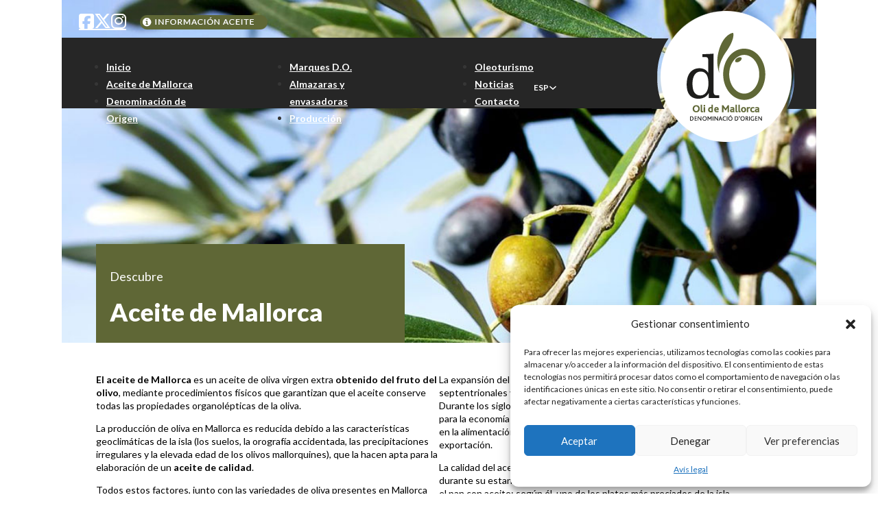

--- FILE ---
content_type: text/html; charset=UTF-8
request_url: http://www.olidemallorca.es/es/aceite-de-mallorca/
body_size: 15816
content:
<!DOCTYPE html>
<html lang="es-ES">
<head>
<meta charset="UTF-8">
<meta name="viewport" content="width=device-width, initial-scale=1">
<title>Aceite de Mallorca &#8211; D.O. Oli de Mallorca</title>
<meta name='robots' content='max-image-preview:large' />
<link rel="alternate" hreflang="en-us" href="https://www.olidemallorca.es/en/oil-mallorca/" />
<link rel="alternate" hreflang="fr-fr" href="https://www.olidemallorca.es/fr/aceite-de-mallorca-fr/" />
<link rel="alternate" hreflang="de-de" href="https://www.olidemallorca.es/de/ol-aus-mallorca/" />
<link rel="alternate" hreflang="es-es" href="https://www.olidemallorca.es/es/aceite-de-mallorca/" />
<link rel="alternate" hreflang="ca" href="https://www.olidemallorca.es/oli-de-mallorca/" />
<link rel="alternate" hreflang="x-default" href="https://www.olidemallorca.es/oli-de-mallorca/" />
<link rel='dns-prefetch' href='//www.olidemallorca.es' />
<link rel='dns-prefetch' href='//fonts.googleapis.com' />
<link rel="alternate" type="application/rss+xml" title="D.O. Oli de Mallorca &raquo; Feed" href="https://www.olidemallorca.es/es/feed/" />
<link rel="alternate" type="application/rss+xml" title="D.O. Oli de Mallorca &raquo; Feed de los comentarios" href="https://www.olidemallorca.es/es/comments/feed/" />
<link rel="alternate" type="application/rss+xml" title="D.O. Oli de Mallorca &raquo; Comentario Aceite de Mallorca del feed" href="https://www.olidemallorca.es/es/aceite-de-mallorca/feed/" />
<link rel="preconnect" href="https://fonts.gstatic.com/" crossorigin><link rel='stylesheet' id='prettyphoto_style-css' href='https://www.olidemallorca.es/wp-content/plugins/nimble-portfolio/includes/prettyphoto/prettyPhoto.css' media='screen' />
<style id='classic-theme-styles-inline-css'>
/*! This file is auto-generated */
.wp-block-button__link{color:#fff;background-color:#32373c;border-radius:9999px;box-shadow:none;text-decoration:none;padding:calc(.667em + 2px) calc(1.333em + 2px);font-size:1.125em}.wp-block-file__button{background:#32373c;color:#fff;text-decoration:none}
</style>
<link rel='stylesheet' id='wpml-blocks-css' href='http://www.olidemallorca.es/wp-content/plugins/sitepress-multilingual-cms/dist/css/blocks/styles.css?ver=4.6.13' media='all' />
<link rel='stylesheet' id='wpml-legacy-horizontal-list-0-css' href='http://www.olidemallorca.es/wp-content/plugins/sitepress-multilingual-cms/templates/language-switchers/legacy-list-horizontal/style.min.css?ver=1' media='all' />
<style id='wpml-legacy-horizontal-list-0-inline-css'>
.wpml-ls-statics-shortcode_actions, .wpml-ls-statics-shortcode_actions .wpml-ls-sub-menu, .wpml-ls-statics-shortcode_actions a {border-color:#cdcdcd;}.wpml-ls-statics-shortcode_actions a, .wpml-ls-statics-shortcode_actions .wpml-ls-sub-menu a, .wpml-ls-statics-shortcode_actions .wpml-ls-sub-menu a:link, .wpml-ls-statics-shortcode_actions li:not(.wpml-ls-current-language) .wpml-ls-link, .wpml-ls-statics-shortcode_actions li:not(.wpml-ls-current-language) .wpml-ls-link:link {color:#444444;background-color:#ffffff;}.wpml-ls-statics-shortcode_actions a, .wpml-ls-statics-shortcode_actions .wpml-ls-sub-menu a:hover,.wpml-ls-statics-shortcode_actions .wpml-ls-sub-menu a:focus, .wpml-ls-statics-shortcode_actions .wpml-ls-sub-menu a:link:hover, .wpml-ls-statics-shortcode_actions .wpml-ls-sub-menu a:link:focus {color:#000000;background-color:#eeeeee;}.wpml-ls-statics-shortcode_actions .wpml-ls-current-language > a {color:#444444;background-color:#ffffff;}.wpml-ls-statics-shortcode_actions .wpml-ls-current-language:hover>a, .wpml-ls-statics-shortcode_actions .wpml-ls-current-language>a:focus {color:#000000;background-color:#eeeeee;}
</style>
<link rel='stylesheet' id='cmplz-general-css' href='http://www.olidemallorca.es/wp-content/plugins/complianz-gdpr/assets/css/cookieblocker.min.css?ver=1731324774' media='all' />
<link rel='stylesheet' id='bricks-frontend-css' href='http://www.olidemallorca.es/wp-content/themes/bricks/assets/css/frontend.min.css?ver=1731323994' media='all' />
<link rel='stylesheet' id='bricks-child-css' href='http://www.olidemallorca.es/wp-content/themes/bricks-child/style.css?ver=1731323994' media='all' />
<link rel='stylesheet' id='bricks-font-awesome-6-brands-css' href='http://www.olidemallorca.es/wp-content/themes/bricks/assets/css/libs/font-awesome-6-brands.min.css?ver=1731323994' media='all' />
<style id='bricks-frontend-inline-inline-css'>
html {scroll-behavior: smooth}:root {} body {font-family: "Lato"} h1 {font-family: "Lato"; font-weight: 900; font-size: 36px} h2 {font-family: "Lato"} h3 {font-family: "Lato"} h4 {font-family: "Lato"} h5 {font-family: "Lato"} h6 {font-family: "Lato"} .bricks-button {font-size: 12px; color: var(--bricks-color-odqobm); font-family: "Lato"; font-weight: 400; text-transform: uppercase} .bricks-button:not([class*="bricks-background-"]):not([class*="bricks-color-"]):not(.outline) {background-color: var(--bricks-color-iozpss)} .bricks-button:not([class*="bricks-background-"]):not([class*="bricks-color-"]):not(.outline):hover {background-color: var(--bricks-color-esqozv)}.btgestoli input{font-size: 12px; font-weight: 500; font-family: "Satoshi"; text-transform: uppercase; color: #3C441D; border: 1px solid #3C441D; border-radius: 30px; padding:10px 20px; margin-top:25px;} .btgestoli input:hover{ color: #ffffff; background-color: #3C441D; } .letrasgestoli {font-size:11px; font-weight:700; text-transform:uppercase; width:33%; float:left; padding-right:15px;} .numerosgestoli {font-size:11px; font-weight:700; text-transform:uppercase;width:33%;float:left;padding-right:15px;} .capacidadgestoli {font-size:11px; font-weight:700; text-transform:uppercase;width:33%;float:left;padding-right:15px;} .letrasgestoli input{ border-style: solid; border-top-width: 0px; border-right-width: 0px; border-bottom-width: 1px; border-left-width: 0px; background-color: transparent; border-color:#000; font-size:14px; } .numerosgestoli input { border-style: solid; border-top-width: 0px; border-right-width: 0px; border-bottom-width: 1px; border-left-width: 0px; background-color: transparent; border-color:#000; font-size:14px; } .capacidadgestoli select { border-style: solid; border-top-width: 0px; border-right-width: 0px; border-bottom-width: 1px; border-left-width: 0px; background-color: transparent; border-color:#000; font-size:14px; }:root {--bricks-color-4b1c86: #f5f5f5;--bricks-color-7c578e: #e0e0e0;--bricks-color-062c05: #9e9e9e;--bricks-color-2fea8f: #616161;--bricks-color-08f636: #424242;--bricks-color-24ffc9: #212121;--bricks-color-47e924: #ffeb3b;--bricks-color-f7d6c7: #ffc107;--bricks-color-a011bc: #ff9800;--bricks-color-2be222: #ff5722;--bricks-color-97d898: #f44336;--bricks-color-01525f: #9c27b0;--bricks-color-3595dd: #2196f3;--bricks-color-471175: #03a9f4;--bricks-color-7b5ea8: #81D4FA;--bricks-color-bdc2b9: #4caf50;--bricks-color-6e5e75: #8bc34a;--bricks-color-4005c0: #cddc39;--bricks-color-esqozv: #5f6736;--bricks-color-odqobm: #ffffff;--bricks-color-mlxger: #000000;--bricks-color-iozpss: #2a2a2a;--bricks-color-ctzsdn: #55916a;--bricks-color-bdlvru: #262626;}#brxe-bshapl li.has-link a, #brxe-bshapl li.no-link {color: #ffffff; align-items: flex-end; gap: 0px; padding-top: 0; padding-right: 0; padding-bottom: 0; padding-left: 0}#brxe-bshapl .repeater-item:nth-child(1) .icon {color: var(--bricks-color-odqobm)}#brxe-bshapl .repeater-item:nth-child(2) .icon {color: var(--bricks-color-odqobm)}#brxe-bshapl .repeater-item:nth-child(3) .icon {color: var(--bricks-color-odqobm)}#brxe-bshapl {flex-direction: row; gap: 10px}#brxe-bshapl .icon {font-size: 25px}#brxe-bshapl svg {height: 25px; width: auto}#brxe-bshapl li {margin-top: 0; margin-right: 0; margin-bottom: 0; margin-left: 0}#brxe-tnoojx {margin-right: 30px; margin-left: 20px}#brxe-jmkzfj {flex-direction: row; align-items: center; padding-left: 25px}@media (max-width: 767px) {#brxe-gaqjfx .bricks-nav-menu-wrapper { display: none; }#brxe-gaqjfx .bricks-mobile-menu-toggle { display: block; }}#brxe-gaqjfx .bricks-nav-menu {flex-direction: column}#brxe-gaqjfx .bricks-nav-menu > li {margin-left: 15px}#brxe-gaqjfx .bricks-nav-menu > li > a {font-size: 14px; font-family: "Lato"; font-weight: 700; color: var(--bricks-color-odqobm); justify-content: flex-start}#brxe-gaqjfx .bricks-nav-menu > li > .brx-submenu-toggle > * {font-size: 14px; font-family: "Lato"; font-weight: 700; color: var(--bricks-color-odqobm)}#brxe-gaqjfx .bricks-nav-menu > li > .brx-submenu-toggle {justify-content: flex-start}@media (max-width: 767px) {#brxe-vzxokj .bricks-nav-menu-wrapper { display: none; }#brxe-vzxokj .bricks-mobile-menu-toggle { display: block; }}#brxe-vzxokj .bricks-nav-menu {flex-direction: column}#brxe-vzxokj .bricks-nav-menu > li {margin-left: 15px}#brxe-vzxokj .bricks-nav-menu > li > a {font-size: 14px; font-family: "Lato"; font-weight: 700; color: var(--bricks-color-odqobm); justify-content: flex-start}#brxe-vzxokj .bricks-nav-menu > li > .brx-submenu-toggle > * {font-size: 14px; font-family: "Lato"; font-weight: 700; color: var(--bricks-color-odqobm)}#brxe-vzxokj .bricks-nav-menu > li > .brx-submenu-toggle {justify-content: flex-start}#brxe-vzxokj {margin-left: 50px}@media (max-width: 767px) {#brxe-fkyhqx .bricks-nav-menu-wrapper { display: none; }#brxe-fkyhqx .bricks-mobile-menu-toggle { display: block; }}#brxe-fkyhqx .bricks-nav-menu {flex-direction: column}#brxe-fkyhqx .bricks-nav-menu > li {margin-left: 15px}#brxe-fkyhqx .bricks-nav-menu > li > a {font-size: 14px; font-family: "Lato"; font-weight: 700; color: var(--bricks-color-odqobm); justify-content: flex-start}#brxe-fkyhqx .bricks-nav-menu > li > .brx-submenu-toggle > * {font-size: 14px; font-family: "Lato"; font-weight: 700; color: var(--bricks-color-odqobm)}#brxe-fkyhqx .bricks-nav-menu > li > .brx-submenu-toggle {justify-content: flex-start}#brxe-fkyhqx {padding-left: 50px}#brxe-rssugn {flex-direction: row; width: 80%; align-items: flex-start; padding-top: 15px; padding-left: 10px}#brxe-uuprbz {padding-top: 10px; padding-right: 15px; padding-bottom: 10px; padding-left: 15px}#brxe-caggcg {margin-right: 20px; font-size: 12px; color: var(--bricks-color-odqobm); font-family: "Lato"; font-weight: 700}#brxe-caggcg .brx-dropdown-content {font-size: 12px; font-family: "Lato"; color: var(--bricks-color-odqobm); font-weight: 700; background-color: var(--bricks-color-esqozv); border-radius: 0 20px 20px 20px}#brxe-caggcg .brx-dropdown-content > li > a {padding-top: 0; padding-right: 0; padding-bottom: 0; padding-left: 0}#brxe-caggcg .brx-dropdown-content .brx-submenu-toggle > * {padding-top: 0; padding-right: 0; padding-bottom: 0; padding-left: 0}#brxe-caggcg.brx-has-megamenu .brx-dropdown-content > * {padding-top: 0; padding-right: 0; padding-bottom: 0; padding-left: 0}#brxe-hbxglq {width: 20%; justify-content: flex-end; padding-bottom: 20px; align-items: flex-start}#brxe-xdzmga {flex-direction: row; background-color: var(--bricks-color-bdlvru); height: 103px; max-height: 103px; margin-top: 3px; align-items: stretch}#brxe-fbttvy {flex-direction: column; width: 100%}#brxe-ngddbh {width: 240px; height: 197px}#brxe-oejdqn {width: 240px}#brxe-zxnpjm {flex-direction: row; width: 100%}#brxe-akbhbp {padding-top: 10px; padding-bottom: 0; position: absolute; z-index: 99999}@media (max-width: 767px) {#brxe-akbhbp {display: none}}#brxe-ysexgm li.has-link a, #brxe-ysexgm li.no-link {color: #ffffff; align-items: flex-end; gap: 0px; padding-top: 0; padding-right: 0; padding-bottom: 0; padding-left: 0}#brxe-ysexgm .repeater-item:nth-child(1) .icon {color: var(--bricks-color-odqobm)}#brxe-ysexgm .repeater-item:nth-child(2) .icon {color: var(--bricks-color-odqobm)}#brxe-ysexgm .repeater-item:nth-child(3) .icon {color: var(--bricks-color-odqobm)}#brxe-ysexgm {flex-direction: row; gap: 10px}#brxe-ysexgm .icon {font-size: 25px}#brxe-ysexgm svg {height: 25px; width: auto}#brxe-ysexgm li {margin-top: 0; margin-right: 0; margin-bottom: 0; margin-left: 0}#brxe-ivcntn {margin-right: 30px; margin-left: 20px}#brxe-sdjebk {flex-direction: row; align-items: center; padding-left: 25px}#brxe-beizyo .bricks-nav-menu {flex-direction: column}#brxe-beizyo .bricks-nav-menu > li {margin-left: 15px}#brxe-beizyo .bricks-nav-menu > li > a {font-size: 14px; font-family: "Lato"; font-weight: 700; color: var(--bricks-color-odqobm); justify-content: flex-start}#brxe-beizyo .bricks-nav-menu > li > .brx-submenu-toggle > * {font-size: 14px; font-family: "Lato"; font-weight: 700; color: var(--bricks-color-odqobm)}#brxe-beizyo .bricks-nav-menu > li > .brx-submenu-toggle {justify-content: flex-start}#brxe-beizyo .bricks-mobile-menu-toggle {color: var(--bricks-color-odqobm)}@media (max-width: 767px) {#brxe-beizyo .bricks-mobile-menu-toggle {color: var(--bricks-color-odqobm)}#brxe-beizyo .bricks-mobile-menu-wrapper:before {background-color: var(--bricks-color-esqozv)}#brxe-beizyo.show-mobile-menu .bricks-mobile-menu-toggle {display: none !important}#brxe-beizyo .bricks-mobile-menu > li > a {font-size: 16px; font-family: "Lato"; font-weight: 400; line-height: 2.1}#brxe-beizyo .bricks-mobile-menu > li > .brx-submenu-toggle > * {font-size: 16px; font-family: "Lato"; font-weight: 400; line-height: 2.1}}#brxe-hhjeuj {padding-left: 20px}@media (max-width: 767px) {#brxe-hhjeuj {width: 30%; padding-left: 20px}}#brxe-blzrzk {width: 80px}@media (max-width: 991px) {#brxe-blzrzk {width: 80px}}@media (max-width: 767px) {#brxe-blzrzk {width: 80px}}#brxe-qvqjjp {align-items: center}@media (max-width: 767px) {#brxe-qvqjjp {width: 40%; align-items: center}}#brxe-anrzoh {padding-top: 10px; padding-right: 15px; padding-bottom: 10px; padding-left: 15px}#brxe-mtmrwi {margin-right: 20px; font-size: 12px; color: var(--bricks-color-odqobm); font-family: "Lato"; font-weight: 700}#brxe-mtmrwi .brx-dropdown-content {font-size: 12px; font-family: "Lato"; color: var(--bricks-color-odqobm); font-weight: 700; background-color: var(--bricks-color-esqozv); border-radius: 0 20px 20px 20px}#brxe-mtmrwi .brx-dropdown-content > li > a {padding-top: 0; padding-right: 0; padding-bottom: 0; padding-left: 0}#brxe-mtmrwi .brx-dropdown-content .brx-submenu-toggle > * {padding-top: 0; padding-right: 0; padding-bottom: 0; padding-left: 0}#brxe-mtmrwi.brx-has-megamenu .brx-dropdown-content > * {padding-top: 0; padding-right: 0; padding-bottom: 0; padding-left: 0}#brxe-grjglh {align-items: flex-end}@media (max-width: 767px) {#brxe-grjglh {width: 30%; align-items: flex-end}}#brxe-ptuctq {flex-direction: row; background-color: var(--bricks-color-bdlvru); margin-top: 3px; align-items: center; padding-top: 20px; padding-bottom: 20px}@media (max-width: 767px) {#brxe-ptuctq {align-items: center}}#brxe-rgrirr {flex-direction: column; width: 100%}#brxe-wetgao {flex-direction: row; width: 100%}#brxe-gxvhrq {padding-top: 10px; padding-bottom: 0; position: absolute; z-index: 99999; display: none}@media (max-width: 767px) {#brxe-gxvhrq {display: inline}}#brxe-uqvxzl {color: var(--bricks-color-odqobm); font-size: 18px; line-height: 1}#brxe-uqvxzl a {color: var(--bricks-color-odqobm); font-size: 18px; line-height: 1; font-size: inherit}#brxe-cchjmg {color: var(--bricks-color-odqobm)}#brxe-phqyal {background-color: var(--bricks-color-esqozv); padding-top: 20px; padding-right: 20px; padding-bottom: 20px; padding-left: 20px; width: 450px}#brxe-ixtrqh {min-height: 500px; background-image: url(https://www.olidemallorca.es/wp-content/uploads/2014/02/11.jpg); background-size: cover; padding-left: 50px; justify-content: flex-end}#brxe-bbhses {min-height: 500px}#brxe-tseosq {color: var(--bricks-color-mlxger); font-size: 14px; line-height: 19PX}#brxe-tseosq a {color: var(--bricks-color-mlxger); font-size: 14px; line-height: 19PX; font-size: inherit}#brxe-mgzzit {color: var(--bricks-color-mlxger); font-size: 14px; line-height: 19PX}#brxe-mgzzit a {color: var(--bricks-color-mlxger); font-size: 14px; line-height: 19PX; font-size: inherit}#brxe-ctdisd {color: var(--bricks-color-mlxger); font-size: 14px; line-height: 14px; margin-top: 15px}#brxe-ctdisd a {color: var(--bricks-color-mlxger); font-size: 14px; line-height: 14px; font-size: inherit}#brxe-kwtzoe {color: var(--bricks-color-esqozv); font-weight: 700; font-size: 14px; padding-top: 0; padding-right: 0; padding-bottom: 0; padding-left: 0; background-color: rgba(0, 0, 0, 0)}#brxe-vgewve {padding-top: 30px; padding-bottom: 30px; column-gap: 50px; row-gap: 0px; flex-direction: row}#brxe-odnhgg {padding-right: 50px; padding-left: 50px}#brxe-fskvhr {font-size: 14px; font-family: "Lato"; font-weight: 400; color: var(--bricks-color-esqozv); line-height: 1.4}#brxe-fskvhr a {font-size: 14px; font-family: "Lato"; font-weight: 400; color: var(--bricks-color-esqozv); line-height: 1.4; font-size: inherit}#brxe-hkkbkp {width: 45%; justify-content: center}@media (max-width: 767px) {#brxe-hkkbkp {width: 100%; text-align: center}}#brxe-sweigu {width: 150px}#brxe-tkqnan {align-items: center; width: 20%}@media (max-width: 767px) {#brxe-tkqnan {align-items: center; width: 100%}}#brxe-dvlbdi {font-size: 12px; text-transform: uppercase; color: var(--bricks-color-mlxger); font-weight: 800}#brxe-dvlbdi a {font-size: 12px; text-transform: uppercase; color: var(--bricks-color-mlxger); font-weight: 800; font-size: inherit}#brxe-lrjemh li.has-link a, #brxe-lrjemh li.no-link {color: #ffffff; align-items: flex-end; justify-content: flex-end; gap: 0px; padding-top: 0; padding-right: 0; padding-bottom: 0; padding-left: 0}#brxe-lrjemh .repeater-item:nth-child(1) .icon {color: var(--bricks-color-esqozv)}#brxe-lrjemh .repeater-item:nth-child(2) .icon {color: var(--bricks-color-esqozv)}#brxe-lrjemh .repeater-item:nth-child(3) .icon {color: var(--bricks-color-esqozv)}#brxe-lrjemh {flex-direction: row; gap: 10px}#brxe-lrjemh .icon {font-size: 25px}#brxe-lrjemh svg {height: 25px; width: auto}#brxe-lrjemh li {margin-top: 0; margin-right: 0; margin-bottom: 0; margin-left: 0}#brxe-opgtas {flex-direction: column; align-items: flex-end; width: 45%; justify-content: center}@media (max-width: 767px) {#brxe-opgtas {width: 100%; align-items: center}}#brxe-hmrsjl {flex-direction: row; padding-right: 20px; padding-left: 20px; align-items: center}@media (max-width: 767px) {#brxe-hmrsjl {column-gap: 20px; row-gap: 20px}}#brxe-pijvtt {margin-top: 45px}#brxe-zxsplx {align-items: center}#brxe-trywks {flex-direction: row; padding-right: 20px; padding-left: 20px; align-items: center}#brxe-wtjuly {margin-top: 40px}#brxe-ypkfxy {width: 220px}#brxe-rymxxy {align-items: flex-start}@media (max-width: 767px) {#brxe-rymxxy {width: 100%; align-items: center}}#brxe-rkltpx {align-items: center}#brxe-qsfiug {align-items: flex-end}@media (max-width: 767px) {#brxe-qsfiug {align-items: center}}#brxe-ocvaqp {flex-direction: row; padding-right: 20px; padding-left: 20px; align-items: center}@media (max-width: 767px) {#brxe-ocvaqp {column-gap: 20px; row-gap: 20px}}#brxe-vndhdz {margin-top: 25px}#brxe-jwedqa .bricks-nav-menu {flex-direction: row}#brxe-jwedqa .bricks-nav-menu > li > a {font-size: 12px; text-align: center}#brxe-jwedqa .bricks-nav-menu > li > .brx-submenu-toggle > * {font-size: 12px; text-align: center}#brxe-jwedqa .bricks-nav-menu > li {margin-right: 10px; margin-left: 10px}#brxe-ooyaet {flex-direction: row; padding-right: 20px; padding-left: 20px; align-items: center; justify-content: center}#brxe-wdpdgm {margin-top: 25px; padding-bottom: 50px}
</style>
<link rel='stylesheet' id='bricks-google-fonts-css' href='https://fonts.googleapis.com/css2?family=Lato:ital,wght@0,100;0,300;0,400;0,700;0,900;1,100;1,300;1,400;1,700;1,900&#038;display=swap' media='all' />
<script src="http://www.olidemallorca.es/wp-includes/js/jquery/jquery.min.js?ver=3.7.1" id="jquery-core-js"></script>
<script src="https://www.olidemallorca.es/wp-content/plugins/nimble-portfolio/includes/prettyphoto/jquery.prettyPhoto.js?ver=1.3.2" id="prettyphoto-js"></script>
<script src="https://www.olidemallorca.es/wp-content/plugins/nimble-portfolio/includes/scripts.js?ver=1.3.2" id="nimble_portfolio_scripts-js"></script>
<link rel="https://api.w.org/" href="https://www.olidemallorca.es/es/wp-json/" /><link rel="alternate" title="JSON" type="application/json" href="https://www.olidemallorca.es/es/wp-json/wp/v2/pages/1091" /><link rel="EditURI" type="application/rsd+xml" title="RSD" href="https://www.olidemallorca.es/xmlrpc.php?rsd" />
<meta name="generator" content="WordPress 6.6.4" />
<link rel="canonical" href="https://www.olidemallorca.es/es/aceite-de-mallorca/" />
<link rel='shortlink' href='https://www.olidemallorca.es/es/?p=1091' />
<link rel="alternate" title="oEmbed (JSON)" type="application/json+oembed" href="https://www.olidemallorca.es/es/wp-json/oembed/1.0/embed?url=https%3A%2F%2Fwww.olidemallorca.es%2Fes%2Faceite-de-mallorca%2F" />
<link rel="alternate" title="oEmbed (XML)" type="text/xml+oembed" href="https://www.olidemallorca.es/es/wp-json/oembed/1.0/embed?url=https%3A%2F%2Fwww.olidemallorca.es%2Fes%2Faceite-de-mallorca%2F&#038;format=xml" />
<meta name="generator" content="WPML ver:4.6.13 stt:8,1,4,3,2;" />
			<style>.cmplz-hidden {
					display: none !important;
				}</style><script type="text/plain" data-service="google-analytics" data-category="statistics">
  (function(i,s,o,g,r,a,m){i['GoogleAnalyticsObject']=r;i[r]=i[r]||function(){
  (i[r].q=i[r].q||[]).push(arguments)},i[r].l=1*new Date();a=s.createElement(o),
  m=s.getElementsByTagName(o)[0];a.async=1;a.src=g;m.parentNode.insertBefore(a,m)
  })(window,document,'script','https://www.google-analytics.com/analytics.js','ga');

  ga('create', 'UA-61749248-1', 'auto');
  ga('send', 'pageview');

</script>
<style>.recentcomments a{display:inline !important;padding:0 !important;margin:0 !important;}</style><link rel="icon" href="https://www.olidemallorca.es/wp-content/uploads/2025/01/cropped-favicon-do-32x32.png" sizes="32x32" />
<link rel="icon" href="https://www.olidemallorca.es/wp-content/uploads/2025/01/cropped-favicon-do-192x192.png" sizes="192x192" />
<link rel="apple-touch-icon" href="https://www.olidemallorca.es/wp-content/uploads/2025/01/cropped-favicon-do-180x180.png" />
<meta name="msapplication-TileImage" content="https://www.olidemallorca.es/wp-content/uploads/2025/01/cropped-favicon-do-270x270.png" />

<!-- Facebook Open Graph (by Bricks) -->
<meta property="og:url" content="https://www.olidemallorca.es/es/aceite-de-mallorca/" />
<meta property="og:site_name" content="D.O. Oli de Mallorca" />
<meta property="og:title" content="Aceite de Mallorca" />
<meta property="og:description" content="[symple_column size=»one-half» position=»first»]El aceite de Mallorca es un aceite de oliva virgen extra obtenido del fruto del olivo, mediante procedimientos físicos que garantizan que el aceite conserve todas las propiedades organolépticas de la oliva. La producción de oliva en Mallorca es reducida debido a las características geoclimáticas de la isla (los suelos, la orografía accidentada, las [&hellip;]" />
<meta property="og:type" content="website" />
</head>

<body data-cmplz=1 class="page-template-default page page-id-1091 brx-body bricks-is-frontend wp-embed-responsive">		<a class="skip-link" href="#brx-content" aria-label="Saltar al contenido principal">Saltar al contenido principal</a>

					<a class="skip-link" href="#brx-footer" aria-label="Saltar al pie de página">Saltar al pie de página</a>
			<header id="brx-header"><section id="brxe-akbhbp" class="brxe-section bricks-lazy-hidden"><div id="brxe-rzqinb" class="brxe-container bricks-lazy-hidden"><div id="brxe-zxnpjm" class="brxe-container bricks-lazy-hidden"><div id="brxe-fbttvy" class="brxe-container bricks-lazy-hidden"><div id="brxe-jmkzfj" class="brxe-block bricks-lazy-hidden"><ul id="brxe-bshapl" class="brxe-social-icons"><li class="repeater-item has-link"><a href="https://www.facebook.com/OlideMallorcaDO/" target="_blank"><i class="icon fab fa-facebook-square"></i></a></li><li class="repeater-item has-link"><a href="https://x.com/i/flow/login?redirect_after_login=%2FOlideMallorca" target="_blank"><i class="icon fab fa-x-twitter"></i></a></li><li class="repeater-item has-link"><a href="https://www.instagram.com/olidemallorca/" target="_blank"><i class="icon fab fa-instagram"></i></a></li></ul><a id="brxe-tnoojx" class="brxe-image tag" href="https://www.olidemallorca.es/es/#gestoli"><img width="188" height="21" src="data:image/svg+xml,%3Csvg%20xmlns=&#039;http://www.w3.org/2000/svg&#039;%20viewBox=&#039;0%200%20188%2021&#039;%3E%3C/svg%3E" class="css-filter size-full bricks-lazy-hidden" alt="" decoding="async" data-src="https://www.olidemallorca.es/wp-content/uploads/2024/11/bt_inf_oli_es.png" data-type="string" /></a></div><div id="brxe-xdzmga" class="brxe-block bricks-lazy-hidden"><div id="brxe-rssugn" class="brxe-block bricks-lazy-hidden"><div id="brxe-gaqjfx" data-script-id="gaqjfx" class="brxe-nav-menu"><nav class="bricks-nav-menu-wrapper mobile_landscape"><ul id="menu-menu-1-spanish0" class="bricks-nav-menu"><li id="menu-item-1140" class="menu-item menu-item-type-post_type menu-item-object-page menu-item-home menu-item-1140 bricks-menu-item"><a href="https://www.olidemallorca.es/es/">Inicio</a></li>
<li id="menu-item-1144" class="menu-item menu-item-type-post_type menu-item-object-page current-menu-item page_item page-item-1091 current_page_item menu-item-1144 bricks-menu-item"><a href="https://www.olidemallorca.es/es/aceite-de-mallorca/" aria-current="page">Aceite de Mallorca</a></li>
<li id="menu-item-1148" class="menu-item menu-item-type-post_type menu-item-object-page menu-item-1148 bricks-menu-item"><a href="https://www.olidemallorca.es/es/denominacion-de-origen/">Denominación de Origen</a></li>
</ul></nav>			<button class="bricks-mobile-menu-toggle" aria-haspopup="true" aria-label="Open mobile menu" aria-expanded="false">
				<span class="bar-top"></span>
				<span class="bar-center"></span>
				<span class="bar-bottom"></span>
			</button>
			<nav class="bricks-mobile-menu-wrapper left"><ul id="menu-menu-1-spanish0-1" class="bricks-mobile-menu"><li class="menu-item menu-item-type-post_type menu-item-object-page menu-item-home menu-item-1140 bricks-menu-item"><a href="https://www.olidemallorca.es/es/">Inicio</a></li>
<li class="menu-item menu-item-type-post_type menu-item-object-page current-menu-item page_item page-item-1091 current_page_item menu-item-1144 bricks-menu-item"><a href="https://www.olidemallorca.es/es/aceite-de-mallorca/" aria-current="page">Aceite de Mallorca</a></li>
<li class="menu-item menu-item-type-post_type menu-item-object-page menu-item-1148 bricks-menu-item"><a href="https://www.olidemallorca.es/es/denominacion-de-origen/">Denominación de Origen</a></li>
</ul></nav><div class="bricks-mobile-menu-overlay"></div></div><div id="brxe-vzxokj" data-script-id="vzxokj" class="brxe-nav-menu"><nav class="bricks-nav-menu-wrapper mobile_landscape"><ul id="menu-menu-2-spanish0" class="bricks-nav-menu"><li id="menu-item-1152" class="menu-item menu-item-type-post_type menu-item-object-page menu-item-1152 bricks-menu-item"><a href="https://www.olidemallorca.es/es/marques/">Marques D.O.</a></li>
<li id="menu-item-1156" class="menu-item menu-item-type-post_type menu-item-object-page menu-item-1156 bricks-menu-item"><a href="https://www.olidemallorca.es/es/almazaras-envasadoras/">Almazaras y envasadoras</a></li>
<li id="menu-item-1160" class="menu-item menu-item-type-post_type menu-item-object-page menu-item-1160 bricks-menu-item"><a href="https://www.olidemallorca.es/es/produccion/">Producción</a></li>
</ul></nav>			<button class="bricks-mobile-menu-toggle" aria-haspopup="true" aria-label="Open mobile menu" aria-expanded="false">
				<span class="bar-top"></span>
				<span class="bar-center"></span>
				<span class="bar-bottom"></span>
			</button>
			<nav class="bricks-mobile-menu-wrapper left"><ul id="menu-menu-2-spanish0-1" class="bricks-mobile-menu"><li class="menu-item menu-item-type-post_type menu-item-object-page menu-item-1152 bricks-menu-item"><a href="https://www.olidemallorca.es/es/marques/">Marques D.O.</a></li>
<li class="menu-item menu-item-type-post_type menu-item-object-page menu-item-1156 bricks-menu-item"><a href="https://www.olidemallorca.es/es/almazaras-envasadoras/">Almazaras y envasadoras</a></li>
<li class="menu-item menu-item-type-post_type menu-item-object-page menu-item-1160 bricks-menu-item"><a href="https://www.olidemallorca.es/es/produccion/">Producción</a></li>
</ul></nav><div class="bricks-mobile-menu-overlay"></div></div><div id="brxe-fkyhqx" data-script-id="fkyhqx" class="brxe-nav-menu"><nav class="bricks-nav-menu-wrapper mobile_landscape"><ul id="menu-menu-3-spanish0" class="bricks-nav-menu"><li id="menu-item-1164" class="menu-item menu-item-type-post_type menu-item-object-page menu-item-1164 bricks-menu-item"><a href="https://www.olidemallorca.es/es/oleorutas/">Oleoturismo</a></li>
<li id="menu-item-12350" class="menu-item menu-item-type-post_type menu-item-object-page menu-item-12350 bricks-menu-item"><a href="https://www.olidemallorca.es/es/noticias/">Noticias</a></li>
<li id="menu-item-1168" class="menu-item menu-item-type-post_type menu-item-object-page menu-item-1168 bricks-menu-item"><a href="https://www.olidemallorca.es/es/contacto/">Contacto</a></li>
</ul></nav>			<button class="bricks-mobile-menu-toggle" aria-haspopup="true" aria-label="Open mobile menu" aria-expanded="false">
				<span class="bar-top"></span>
				<span class="bar-center"></span>
				<span class="bar-bottom"></span>
			</button>
			<nav class="bricks-mobile-menu-wrapper left"><ul id="menu-menu-3-spanish0-1" class="bricks-mobile-menu"><li class="menu-item menu-item-type-post_type menu-item-object-page menu-item-1164 bricks-menu-item"><a href="https://www.olidemallorca.es/es/oleorutas/">Oleoturismo</a></li>
<li class="menu-item menu-item-type-post_type menu-item-object-page menu-item-12350 bricks-menu-item"><a href="https://www.olidemallorca.es/es/noticias/">Noticias</a></li>
<li class="menu-item menu-item-type-post_type menu-item-object-page menu-item-1168 bricks-menu-item"><a href="https://www.olidemallorca.es/es/contacto/">Contacto</a></li>
</ul></nav><div class="bricks-mobile-menu-overlay"></div></div></div><div id="brxe-hbxglq" class="brxe-block bricks-lazy-hidden"><li id="brxe-caggcg" data-script-id="caggcg" class="brxe-dropdown bricks-lazy-hidden"><div class="brx-submenu-toggle"><span>ESP</span><button aria-expanded="false" aria-label="Alternar desplegable"><svg xmlns="http://www.w3.org/2000/svg" viewBox="0 0 12 12" fill="none"><path d="M1.50002 4L6.00002 8L10.5 4" stroke-width="1.5"></path></svg></button></div><ul id="brxe-uuprbz" class="brxe-div brx-dropdown-content bricks-lazy-hidden"><li class="menu-item"><a id="brxe-lfupkf" class="brxe-text-link" href="https://www.olidemallorca.es/">CAT</a></li><li class="menu-item"><a id="brxe-bxvpgj" class="brxe-text-link" href="https://www.olidemallorca.es/en/">ENG</a></li><li class="menu-item"><a id="brxe-bmawan" class="brxe-text-link" href="https://www.olidemallorca.es/de/">DEU</a></li><li class="menu-item"><a id="brxe-vkvzze" class="brxe-text-link" href="https://www.olidemallorca.es/fr/">FRE</a></li></ul></li></div></div></div><div id="brxe-oejdqn" class="brxe-container bricks-lazy-hidden"><a id="brxe-ngddbh" class="brxe-image tag" href="https://www.olidemallorca.es/es/"><img width="240" height="197" src="data:image/svg+xml,%3Csvg%20xmlns=&#039;http://www.w3.org/2000/svg&#039;%20viewBox=&#039;0%200%20240%20197&#039;%3E%3C/svg%3E" class="css-filter size-full bricks-lazy-hidden" alt="" decoding="async" data-src="https://www.olidemallorca.es/wp-content/uploads/2024/11/logo.png" data-type="string" /></a></div></div></div></section><section id="brxe-gxvhrq" class="brxe-section bricks-lazy-hidden"><div id="brxe-batmeq" class="brxe-container bricks-lazy-hidden"><div id="brxe-wetgao" class="brxe-container bricks-lazy-hidden"><div id="brxe-rgrirr" class="brxe-container bricks-lazy-hidden"><div id="brxe-sdjebk" class="brxe-block bricks-lazy-hidden"><ul id="brxe-ysexgm" class="brxe-social-icons"><li class="repeater-item has-link"><a href="https://www.facebook.com/OlideMallorcaDO/" target="_blank"><i class="icon fab fa-facebook-square"></i></a></li><li class="repeater-item has-link"><a href="https://x.com/i/flow/login?redirect_after_login=%2FOlideMallorca" target="_blank"><i class="icon fab fa-x-twitter"></i></a></li><li class="repeater-item has-link"><a href="https://www.instagram.com/olidemallorca/" target="_blank"><i class="icon fab fa-instagram"></i></a></li></ul><a id="brxe-ivcntn" class="brxe-image tag" href="https://www.olidemallorca.es/#gestoli"><img width="158" height="21" src="data:image/svg+xml,%3Csvg%20xmlns=&#039;http://www.w3.org/2000/svg&#039;%20viewBox=&#039;0%200%20158%2021&#039;%3E%3C/svg%3E" class="css-filter size-full bricks-lazy-hidden" alt="" decoding="async" data-src="https://www.olidemallorca.es/wp-content/uploads/2024/11/bt_inf_oli_ca.png" data-type="string" data-sizes="(max-width: 158px) 100vw, 158px" data-srcset="https://www.olidemallorca.es/wp-content/uploads/2024/11/bt_inf_oli_ca.png 158w, https://www.olidemallorca.es/wp-content/uploads/2024/11/bt_inf_oli_ca-150x21.png 150w" /></a></div><div id="brxe-ptuctq" class="brxe-block bricks-lazy-hidden"><div id="brxe-hhjeuj" class="brxe-block bricks-lazy-hidden"><div id="brxe-beizyo" data-script-id="beizyo" class="brxe-nav-menu">			<button class="bricks-mobile-menu-toggle always" aria-haspopup="true" aria-label="Open mobile menu" aria-expanded="false">
				<span class="bar-top"></span>
				<span class="bar-center"></span>
				<span class="bar-bottom"></span>
			</button>
			<nav class="bricks-mobile-menu-wrapper left"><ul id="menu-menu-principal-cat-espanol" class="bricks-mobile-menu"><li id="menu-item-12019" class="menu-item menu-item-type-post_type menu-item-object-page menu-item-home menu-item-12019 bricks-menu-item"><a href="https://www.olidemallorca.es/es/">Inicio</a></li>
<li id="menu-item-12020" class="menu-item menu-item-type-post_type menu-item-object-page current-menu-item page_item page-item-1091 current_page_item menu-item-12020 bricks-menu-item"><a href="https://www.olidemallorca.es/es/aceite-de-mallorca/" aria-current="page">Aceite de Mallorca</a></li>
<li id="menu-item-12021" class="menu-item menu-item-type-post_type menu-item-object-page menu-item-12021 bricks-menu-item"><a href="https://www.olidemallorca.es/es/denominacion-de-origen/">Denominación de Origen</a></li>
<li id="menu-item-12022" class="menu-item menu-item-type-post_type menu-item-object-page menu-item-12022 bricks-menu-item"><a href="https://www.olidemallorca.es/es/marques/">Marques D.O.</a></li>
<li id="menu-item-12023" class="menu-item menu-item-type-post_type menu-item-object-page menu-item-12023 bricks-menu-item"><a href="https://www.olidemallorca.es/es/almazaras-envasadoras/">Almazaras y envasadoras</a></li>
<li id="menu-item-12024" class="menu-item menu-item-type-post_type menu-item-object-page menu-item-12024 bricks-menu-item"><a href="https://www.olidemallorca.es/es/produccion/">Producción</a></li>
<li id="menu-item-12025" class="menu-item menu-item-type-post_type menu-item-object-page menu-item-12025 bricks-menu-item"><a href="https://www.olidemallorca.es/es/oleorutas/">Oleoturismo</a></li>
<li id="menu-item-12026" class="menu-item menu-item-type-post_type menu-item-object-page menu-item-12026 bricks-menu-item"><a href="https://www.olidemallorca.es/es/noticias/">Noticias</a></li>
<li id="menu-item-12027" class="menu-item menu-item-type-post_type menu-item-object-page menu-item-12027 bricks-menu-item"><a href="https://www.olidemallorca.es/es/contacto/">Contacto</a></li>
</ul></nav><div class="bricks-mobile-menu-overlay"></div></div></div><div id="brxe-qvqjjp" class="brxe-block bricks-lazy-hidden"><a id="brxe-blzrzk" class="brxe-image tag" href="https://www.olidemallorca.es/es/"><img src="data:image/svg+xml,%3Csvg%20xmlns=&#039;http://www.w3.org/2000/svg&#039;%20viewBox=&#039;0%200%20%20&#039;%3E%3C/svg%3E" class="css-filter size-full bricks-lazy-hidden" alt="" decoding="async" data-src="https://www.olidemallorca.es/wp-content/uploads/2024/11/logo-blanco.svg" data-type="string" /></a></div><div id="brxe-grjglh" class="brxe-block bricks-lazy-hidden"><li id="brxe-mtmrwi" data-script-id="mtmrwi" class="brxe-dropdown bricks-lazy-hidden"><div class="brx-submenu-toggle"><span>ESP</span><button aria-expanded="false" aria-label="Alternar desplegable"><svg xmlns="http://www.w3.org/2000/svg" viewBox="0 0 12 12" fill="none"><path d="M1.50002 4L6.00002 8L10.5 4" stroke-width="1.5"></path></svg></button></div><ul id="brxe-anrzoh" class="brxe-div brx-dropdown-content bricks-lazy-hidden"><li class="menu-item"><a id="brxe-qptusq" class="brxe-text-link" href="https://www.olidemallorca.es/">CAT</a></li><li class="menu-item"><a id="brxe-kyream" class="brxe-text-link" href="https://www.olidemallorca.es/en/">ENG</a></li><li class="menu-item"><a id="brxe-xnyrxx" class="brxe-text-link" href="https://www.olidemallorca.es/de/">DEU</a></li><li class="menu-item"><a id="brxe-jgmzjn" class="brxe-text-link" href="https://www.olidemallorca.es/fr/">FRE</a></li></ul></li></div></div></div></div></div></section></header><main id="brx-content"><section id="brxe-bbhses" class="brxe-section bricks-lazy-hidden"><div id="brxe-ixtrqh" class="brxe-container bricks-lazy-hidden"><div id="brxe-phqyal" class="brxe-block bricks-lazy-hidden"><div id="brxe-uqvxzl" class="brxe-text"><p>Descubre</p>
</div><h1 id="brxe-cchjmg" class="brxe-heading">Aceite de Mallorca</h1></div></div></section><section id="brxe-shuhrt" class="brxe-section bricks-lazy-hidden"><div id="brxe-odnhgg" class="brxe-container bricks-lazy-hidden"><div id="brxe-vgewve" class="brxe-container bricks-lazy-hidden"><div id="brxe-pulmdc" class="brxe-block bricks-lazy-hidden"><div id="brxe-tseosq" class="brxe-text"><p><strong>El aceite de Mallorca</strong> es un aceite de oliva virgen extra <strong>obtenido del fruto del olivo</strong>, mediante procedimientos físicos que garantizan que el aceite conserve todas las propiedades organolépticas de la oliva.</p>
<p>La producción de oliva en Mallorca es reducida debido a las características geoclimáticas de la isla (los suelos, la orografía accidentada, las precipitaciones irregulares y la elevada edad de los olivos mallorquines), que la hacen apta para la elaboración de un<strong> aceite de calidad</strong>.</p>
<p>Todos estos factores, junto con las variedades de oliva presentes en Mallorca (<strong>m</strong><strong>allorquina, </strong><strong>empeltre, picual i arbequina</strong>), dan como resultado aceites diferenciados: de tipo dulce si se obtienen de olivas maduras (sabor suave), o bien de tipo afrutado, cuando se obtienen a partir de olivas verdes (sabores amargo y picante).</p>
<p>El cultivo del olivo y la producción y consumo de aceite de oliva tienen una <strong>gran tradición en la isla de Mallorca</strong>. Tradicionalmente, el aceite de Mallorca ha sido reconocido y apreciado tanto por los habitantes de la isla como por los ciudadanos de las zonas con las cuales históricamente se han mantenido relaciones comerciales, en especial con el sur de Francia.</p>
<p>Su historia se remonta a la época en la que los fenicios y griegos introdujeron el olivo en la Península Ibérica, y desde allí llegó a Mallorca. En tiempos de la Corona de Aragón (s. XIII) ya se exportaba aceite de Mallorca hacia el Norte de África, y a mediados del siglo XV ya era un producto que se exportaba de manera regular y continuada desde la isla, especialmente desde el Puerto de Sóller. En el siglo XVI, el cultivo y la producción de aceite progresó y se mejoraron las técnicas hasta el punto de constituir durante mucho tiempo la principal fuente de riqueza de muchas de las fincas de Mallorca que poseían almazara propia.</p>
</div></div><div id="brxe-jcttmv" class="brxe-block bricks-lazy-hidden"><div id="brxe-mgzzit" class="brxe-text"><p>La expansión del cultivo del olivo se desarrolló especialmente en las zonas septentrionales y meridionales de la Sierra de Tramontana (al norte de Mallorca). Durante los siglos XVII, XVIII y XIX el aceite de Mallorca tuvo un papel clave para la economía de la isla, tanto por haberse convertido en ingrediente básico en la alimentación de los habitantes, como por ser un producto de cambio y exportación.</p>
<p>La calidad del aceite fue elogiada por el Archiduque Luis Salvador de Austria durante su estancia en la isla en el siglo XIX, para utilizarlo en las ensaladas y en el pan con aceite; según él, uno de los platos más preciados de la isla.</p>
<p>El reconocimiento, a nivel exterior, de la calidad del aceite de Mallorca se manifestó a finales del siglo XIX en un concurso celebrado en Cataluña, donde se le otorgó el segundo premio de calidad a un aceite mallorquín.</p>
</div><img width="460" height="280" src="data:image/svg+xml,%3Csvg%20xmlns=&#039;http://www.w3.org/2000/svg&#039;%20viewBox=&#039;0%200%20460%20280&#039;%3E%3C/svg%3E" class="brxe-image css-filter size-full bricks-lazy-hidden" alt="" id="brxe-yoberh" decoding="async" fetchpriority="high" data-src="https://www.olidemallorca.es/wp-content/uploads/2014/02/olidemallorca.jpg" data-type="string" data-sizes="(max-width: 460px) 100vw, 460px" data-srcset="https://www.olidemallorca.es/wp-content/uploads/2014/02/olidemallorca.jpg 460w, https://www.olidemallorca.es/wp-content/uploads/2014/02/olidemallorca-300x182.jpg 300w" /><div id="brxe-ctdisd" class="brxe-text"><p><strong>Descárgate la nueva</strong></p>
</div><a id="brxe-kwtzoe" class="brxe-button bricks-button" href="https://www.olidemallorca.es/wp-content/uploads/2014/11/Guia_tast_Oli_2014.pdf" target="_blank">'GUÍA DE CATA DEL ‘OLI DE MALLORCA’</a></div></div></div></section></main><footer id="brx-footer"><section id="brxe-pijvtt" class="brxe-section bricks-lazy-hidden"><div id="brxe-hmrsjl" class="brxe-container bricks-lazy-hidden"><div id="brxe-hkkbkp" class="brxe-block bricks-lazy-hidden"><div id="brxe-fskvhr" class="brxe-text"><p><a title="D.O. Oli de Mallorca" href="http://localhost/OlideMallorca_2025/es//">Inicio</a> / <a href="http://www.olidemallorca.es/es/aceite-de-mallorca">Aceite de Mallorca</a> / <a href="http://www.olidemallorca.es/es/denominacion-de-origen">Denominación de Origen</a> / <a href="http://www.olidemallorca.es/es/oleorutas/">Oleorutas</a> / <a href="http://www.olidemallorca.es/es/marcas/">Marcas D.O.</a> / <a href="http://www.olidemallorca.es/es/almazaras-envasadoras/">Almazaras y envasadoras</a> / <a href="http://www.olidemallorca.es/es/produccion/">Producción</a> / <a href="http://www.olidemallorca.es/es/category/noticias/">Noticias</a> / <a href="http://www.olidemallorca.es/es/contacto/">Contacto</a></p>
</div></div><div id="brxe-tkqnan" class="brxe-block bricks-lazy-hidden"><img src="data:image/svg+xml,%3Csvg%20xmlns=&#039;http://www.w3.org/2000/svg&#039;%20viewBox=&#039;0%200%20%20&#039;%3E%3C/svg%3E" class="brxe-image css-filter size-full bricks-lazy-hidden" alt="" id="brxe-sweigu" decoding="async" loading="lazy" data-src="https://www.olidemallorca.es/wp-content/uploads/2024/11/logo-color.svg" data-type="string" /></div><div id="brxe-opgtas" class="brxe-block bricks-lazy-hidden"><div id="brxe-dvlbdi" class="brxe-text"><p>Síguenos en:</p>
</div><ul id="brxe-lrjemh" class="brxe-social-icons"><li class="repeater-item has-link"><a href="https://www.facebook.com/OlideMallorcaDO/" target="_blank"><i class="icon fab fa-facebook-square"></i></a></li><li class="repeater-item has-link"><a href="https://x.com/i/flow/login?redirect_after_login=%2FOlideMallorca" target="_blank"><i class="icon fab fa-x-twitter"></i></a></li><li class="repeater-item has-link"><a href="https://www.instagram.com/olidemallorca/" target="_blank"><i class="icon fab fa-instagram"></i></a></li></ul></div></div></section><section id="brxe-wtjuly" class="brxe-section bricks-lazy-hidden"><div id="brxe-trywks" class="brxe-container bricks-lazy-hidden"><div id="brxe-zxsplx" class="brxe-block bricks-lazy-hidden"><a id="brxe-lkjfsy" class="brxe-image tag" href="http://www.gestoli.cat/" target="_blank"><img width="130" height="38" src="data:image/svg+xml,%3Csvg%20xmlns=&#039;http://www.w3.org/2000/svg&#039;%20viewBox=&#039;0%200%20130%2038&#039;%3E%3C/svg%3E" class="css-filter size-full bricks-lazy-hidden" alt="" decoding="async" loading="lazy" data-src="https://www.olidemallorca.es/wp-content/uploads/2024/11/gestoli.jpg" data-type="string" /></a></div></div></section><section id="brxe-vndhdz" class="brxe-section bricks-lazy-hidden"><div id="brxe-ocvaqp" class="brxe-container bricks-lazy-hidden"><div id="brxe-rymxxy" class="brxe-block bricks-lazy-hidden"><img src="data:image/svg+xml,%3Csvg%20xmlns=&#039;http://www.w3.org/2000/svg&#039;%20viewBox=&#039;0%200%20%20&#039;%3E%3C/svg%3E" class="brxe-image css-filter size-full bricks-lazy-hidden" alt="" id="brxe-ypkfxy" decoding="async" loading="lazy" data-src="https://www.olidemallorca.es/wp-content/uploads/2025/01/conselleriaagricultura.svg" data-type="string" /></div><div id="brxe-rkltpx" class="brxe-block bricks-lazy-hidden"><img width="279" height="52" src="data:image/svg+xml,%3Csvg%20xmlns=&#039;http://www.w3.org/2000/svg&#039;%20viewBox=&#039;0%200%20279%2052&#039;%3E%3C/svg%3E" class="brxe-image css-filter size-full bricks-lazy-hidden" alt="" id="brxe-dvzkwo" decoding="async" loading="lazy" data-src="https://www.olidemallorca.es/wp-content/uploads/2024/11/gobierno.jpg" data-type="string" /></div><div id="brxe-qsfiug" class="brxe-block bricks-lazy-hidden"><img width="236" height="86" src="data:image/svg+xml,%3Csvg%20xmlns=&#039;http://www.w3.org/2000/svg&#039;%20viewBox=&#039;0%200%20236%2086&#039;%3E%3C/svg%3E" class="brxe-image css-filter size-full bricks-lazy-hidden" alt="" id="brxe-duftpn" decoding="async" loading="lazy" data-src="https://www.olidemallorca.es/wp-content/uploads/2024/11/fondoeuropeo.jpg" data-type="string" /></div></div></section><section id="brxe-wdpdgm" class="brxe-section bricks-lazy-hidden"><div id="brxe-ooyaet" class="brxe-container bricks-lazy-hidden"><div id="brxe-jwedqa" data-script-id="jwedqa" class="brxe-nav-menu"><nav class="bricks-nav-menu-wrapper never"><ul id="menu-legal-es" class="bricks-nav-menu"><li id="menu-item-11826" class="menu-item menu-item-type-custom menu-item-object-custom menu-item-11826 bricks-menu-item"><a target="_blank" rel="noopener" href="https://www.olidemallorca.es/wp-content/uploads/2024/11/POLITICA-DE-PRIVACIDAD-olidemallorca.pdf">Política de privacidad</a></li>
<li id="menu-item-11828" class="menu-item menu-item-type-post_type menu-item-object-page menu-item-11828 bricks-menu-item"><a href="https://www.olidemallorca.es/es/avis-legal/">Avís legal</a></li>
<li id="menu-item-11827" class="menu-item menu-item-type-post_type menu-item-object-page menu-item-11827 bricks-menu-item"><a href="https://www.olidemallorca.es/es/cookies/">Cookies</a></li>
</ul></nav></div></div></section></footer>
<!-- Consent Management powered by Complianz | GDPR/CCPA Cookie Consent https://wordpress.org/plugins/complianz-gdpr -->
<div id="cmplz-cookiebanner-container"><div class="cmplz-cookiebanner cmplz-hidden banner-1 banner-a optin cmplz-bottom-right cmplz-categories-type-view-preferences" aria-modal="true" data-nosnippet="true" role="dialog" aria-live="polite" aria-labelledby="cmplz-header-1-optin" aria-describedby="cmplz-message-1-optin">
	<div class="cmplz-header">
		<div class="cmplz-logo"></div>
		<div class="cmplz-title" id="cmplz-header-1-optin">Gestionar consentimiento</div>
		<div class="cmplz-close" tabindex="0" role="button" aria-label="Cerrar ventana">
			<svg aria-hidden="true" focusable="false" data-prefix="fas" data-icon="times" class="svg-inline--fa fa-times fa-w-11" role="img" xmlns="http://www.w3.org/2000/svg" viewBox="0 0 352 512"><path fill="currentColor" d="M242.72 256l100.07-100.07c12.28-12.28 12.28-32.19 0-44.48l-22.24-22.24c-12.28-12.28-32.19-12.28-44.48 0L176 189.28 75.93 89.21c-12.28-12.28-32.19-12.28-44.48 0L9.21 111.45c-12.28 12.28-12.28 32.19 0 44.48L109.28 256 9.21 356.07c-12.28 12.28-12.28 32.19 0 44.48l22.24 22.24c12.28 12.28 32.2 12.28 44.48 0L176 322.72l100.07 100.07c12.28 12.28 32.2 12.28 44.48 0l22.24-22.24c12.28-12.28 12.28-32.19 0-44.48L242.72 256z"></path></svg>
		</div>
	</div>

	<div class="cmplz-divider cmplz-divider-header"></div>
	<div class="cmplz-body">
		<div class="cmplz-message" id="cmplz-message-1-optin">Para ofrecer las mejores experiencias, utilizamos tecnologías como las cookies para almacenar y/o acceder a la información del dispositivo. El consentimiento de estas tecnologías nos permitirá procesar datos como el comportamiento de navegación o las identificaciones únicas en este sitio. No consentir o retirar el consentimiento, puede afectar negativamente a ciertas características y funciones.</div>
		<!-- categories start -->
		<div class="cmplz-categories">
			<details class="cmplz-category cmplz-functional" >
				<summary>
						<span class="cmplz-category-header">
							<span class="cmplz-category-title">Funcional</span>
							<span class='cmplz-always-active'>
								<span class="cmplz-banner-checkbox">
									<input type="checkbox"
										   id="cmplz-functional-optin"
										   data-category="cmplz_functional"
										   class="cmplz-consent-checkbox cmplz-functional"
										   size="40"
										   value="1"/>
									<label class="cmplz-label" for="cmplz-functional-optin" tabindex="0"><span class="screen-reader-text">Funcional</span></label>
								</span>
								Siempre activo							</span>
							<span class="cmplz-icon cmplz-open">
								<svg xmlns="http://www.w3.org/2000/svg" viewBox="0 0 448 512"  height="18" ><path d="M224 416c-8.188 0-16.38-3.125-22.62-9.375l-192-192c-12.5-12.5-12.5-32.75 0-45.25s32.75-12.5 45.25 0L224 338.8l169.4-169.4c12.5-12.5 32.75-12.5 45.25 0s12.5 32.75 0 45.25l-192 192C240.4 412.9 232.2 416 224 416z"/></svg>
							</span>
						</span>
				</summary>
				<div class="cmplz-description">
					<span class="cmplz-description-functional">El almacenamiento o acceso técnico es estrictamente necesario para el propósito legítimo de permitir el uso de un servicio específico explícitamente solicitado por el abonado o usuario, o con el único propósito de llevar a cabo la transmisión de una comunicación a través de una red de comunicaciones electrónicas.</span>
				</div>
			</details>

			<details class="cmplz-category cmplz-preferences" >
				<summary>
						<span class="cmplz-category-header">
							<span class="cmplz-category-title">Preferencias</span>
							<span class="cmplz-banner-checkbox">
								<input type="checkbox"
									   id="cmplz-preferences-optin"
									   data-category="cmplz_preferences"
									   class="cmplz-consent-checkbox cmplz-preferences"
									   size="40"
									   value="1"/>
								<label class="cmplz-label" for="cmplz-preferences-optin" tabindex="0"><span class="screen-reader-text">Preferencias</span></label>
							</span>
							<span class="cmplz-icon cmplz-open">
								<svg xmlns="http://www.w3.org/2000/svg" viewBox="0 0 448 512"  height="18" ><path d="M224 416c-8.188 0-16.38-3.125-22.62-9.375l-192-192c-12.5-12.5-12.5-32.75 0-45.25s32.75-12.5 45.25 0L224 338.8l169.4-169.4c12.5-12.5 32.75-12.5 45.25 0s12.5 32.75 0 45.25l-192 192C240.4 412.9 232.2 416 224 416z"/></svg>
							</span>
						</span>
				</summary>
				<div class="cmplz-description">
					<span class="cmplz-description-preferences">El almacenamiento o acceso técnico es necesario para la finalidad legítima de almacenar preferencias no solicitadas por el abonado o usuario.</span>
				</div>
			</details>

			<details class="cmplz-category cmplz-statistics" >
				<summary>
						<span class="cmplz-category-header">
							<span class="cmplz-category-title">Estadísticas</span>
							<span class="cmplz-banner-checkbox">
								<input type="checkbox"
									   id="cmplz-statistics-optin"
									   data-category="cmplz_statistics"
									   class="cmplz-consent-checkbox cmplz-statistics"
									   size="40"
									   value="1"/>
								<label class="cmplz-label" for="cmplz-statistics-optin" tabindex="0"><span class="screen-reader-text">Estadísticas</span></label>
							</span>
							<span class="cmplz-icon cmplz-open">
								<svg xmlns="http://www.w3.org/2000/svg" viewBox="0 0 448 512"  height="18" ><path d="M224 416c-8.188 0-16.38-3.125-22.62-9.375l-192-192c-12.5-12.5-12.5-32.75 0-45.25s32.75-12.5 45.25 0L224 338.8l169.4-169.4c12.5-12.5 32.75-12.5 45.25 0s12.5 32.75 0 45.25l-192 192C240.4 412.9 232.2 416 224 416z"/></svg>
							</span>
						</span>
				</summary>
				<div class="cmplz-description">
					<span class="cmplz-description-statistics">El almacenamiento o acceso técnico que es utilizado exclusivamente con fines estadísticos.</span>
					<span class="cmplz-description-statistics-anonymous">El almacenamiento o acceso técnico que se utiliza exclusivamente con fines estadísticos anónimos. Sin un requerimiento, el cumplimiento voluntario por parte de tu proveedor de servicios de Internet, o los registros adicionales de un tercero, la información almacenada o recuperada sólo para este propósito no se puede utilizar para identificarte.</span>
				</div>
			</details>
			<details class="cmplz-category cmplz-marketing" >
				<summary>
						<span class="cmplz-category-header">
							<span class="cmplz-category-title">Marketing</span>
							<span class="cmplz-banner-checkbox">
								<input type="checkbox"
									   id="cmplz-marketing-optin"
									   data-category="cmplz_marketing"
									   class="cmplz-consent-checkbox cmplz-marketing"
									   size="40"
									   value="1"/>
								<label class="cmplz-label" for="cmplz-marketing-optin" tabindex="0"><span class="screen-reader-text">Marketing</span></label>
							</span>
							<span class="cmplz-icon cmplz-open">
								<svg xmlns="http://www.w3.org/2000/svg" viewBox="0 0 448 512"  height="18" ><path d="M224 416c-8.188 0-16.38-3.125-22.62-9.375l-192-192c-12.5-12.5-12.5-32.75 0-45.25s32.75-12.5 45.25 0L224 338.8l169.4-169.4c12.5-12.5 32.75-12.5 45.25 0s12.5 32.75 0 45.25l-192 192C240.4 412.9 232.2 416 224 416z"/></svg>
							</span>
						</span>
				</summary>
				<div class="cmplz-description">
					<span class="cmplz-description-marketing">El almacenamiento o acceso técnico es necesario para crear perfiles de usuario para enviar publicidad, o para rastrear al usuario en una web o en varias web con fines de marketing similares.</span>
				</div>
			</details>
		</div><!-- categories end -->
			</div>

	<div class="cmplz-links cmplz-information">
		<a class="cmplz-link cmplz-manage-options cookie-statement" href="#" data-relative_url="#cmplz-manage-consent-container">Administrar opciones</a>
		<a class="cmplz-link cmplz-manage-third-parties cookie-statement" href="#" data-relative_url="#cmplz-cookies-overview">Gestionar los servicios</a>
		<a class="cmplz-link cmplz-manage-vendors tcf cookie-statement" href="#" data-relative_url="#cmplz-tcf-wrapper">Gestionar {vendor_count} proveedores</a>
		<a class="cmplz-link cmplz-external cmplz-read-more-purposes tcf" target="_blank" rel="noopener noreferrer nofollow" href="https://cookiedatabase.org/tcf/purposes/">Leer más sobre estos propósitos</a>
			</div>

	<div class="cmplz-divider cmplz-footer"></div>

	<div class="cmplz-buttons">
		<button class="cmplz-btn cmplz-accept">Aceptar</button>
		<button class="cmplz-btn cmplz-deny">Denegar</button>
		<button class="cmplz-btn cmplz-view-preferences">Ver preferencias</button>
		<button class="cmplz-btn cmplz-save-preferences">Guardar preferencias</button>
		<a class="cmplz-btn cmplz-manage-options tcf cookie-statement" href="#" data-relative_url="#cmplz-manage-consent-container">Ver preferencias</a>
			</div>

	<div class="cmplz-links cmplz-documents">
		<a class="cmplz-link cookie-statement" href="#" data-relative_url="">{title}</a>
		<a class="cmplz-link privacy-statement" href="#" data-relative_url="">{title}</a>
		<a class="cmplz-link impressum" href="#" data-relative_url="">{title}</a>
			</div>

</div>
</div>
					<div id="cmplz-manage-consent" data-nosnippet="true"><button class="cmplz-btn cmplz-hidden cmplz-manage-consent manage-consent-1">Gestionar consentimiento</button>

</div><script id="bricks-scripts-js-extra">
var bricksData = {"debug":"","locale":"es_ES","ajaxUrl":"https:\/\/www.olidemallorca.es\/wp-admin\/admin-ajax.php","restApiUrl":"https:\/\/www.olidemallorca.es\/es\/wp-json\/bricks\/v1\/","nonce":"757d140364","formNonce":"bc45173357","wpRestNonce":"5a7a628c30","postId":"1091","recaptchaIds":[],"animatedTypingInstances":[],"videoInstances":[],"splideInstances":[],"tocbotInstances":[],"swiperInstances":[],"queryLoopInstances":[],"interactions":[],"filterInstances":[],"isotopeInstances":[],"mapStyles":{"ultraLightWithLabels":{"label":"Ultra light with labels","style":"[ { \"featureType\": \"water\", \"elementType\": \"geometry\", \"stylers\": [ { \"color\": \"#e9e9e9\" }, { \"lightness\": 17 } ] }, { \"featureType\": \"landscape\", \"elementType\": \"geometry\", \"stylers\": [ { \"color\": \"#f5f5f5\" }, { \"lightness\": 20 } ] }, { \"featureType\": \"road.highway\", \"elementType\": \"geometry.fill\", \"stylers\": [ { \"color\": \"#ffffff\" }, { \"lightness\": 17 } ] }, { \"featureType\": \"road.highway\", \"elementType\": \"geometry.stroke\", \"stylers\": [ { \"color\": \"#ffffff\" }, { \"lightness\": 29 }, { \"weight\": 0.2 } ] }, { \"featureType\": \"road.arterial\", \"elementType\": \"geometry\", \"stylers\": [ { \"color\": \"#ffffff\" }, { \"lightness\": 18 } ] }, { \"featureType\": \"road.local\", \"elementType\": \"geometry\", \"stylers\": [ { \"color\": \"#ffffff\" }, { \"lightness\": 16 } ] }, { \"featureType\": \"poi\", \"elementType\": \"geometry\", \"stylers\": [ { \"color\": \"#f5f5f5\" }, { \"lightness\": 21 } ] }, { \"featureType\": \"poi.park\", \"elementType\": \"geometry\", \"stylers\": [ { \"color\": \"#dedede\" }, { \"lightness\": 21 } ] }, { \"elementType\": \"labels.text.stroke\", \"stylers\": [ { \"visibility\": \"on\" }, { \"color\": \"#ffffff\" }, { \"lightness\": 16 } ] }, { \"elementType\": \"labels.text.fill\", \"stylers\": [ { \"saturation\": 36 }, { \"color\": \"#333333\" }, { \"lightness\": 40 } ] }, { \"elementType\": \"labels.icon\", \"stylers\": [ { \"visibility\": \"off\" } ] }, { \"featureType\": \"transit\", \"elementType\": \"geometry\", \"stylers\": [ { \"color\": \"#f2f2f2\" }, { \"lightness\": 19 } ] }, { \"featureType\": \"administrative\", \"elementType\": \"geometry.fill\", \"stylers\": [ { \"color\": \"#fefefe\" }, { \"lightness\": 20 } ] }, { \"featureType\": \"administrative\", \"elementType\": \"geometry.stroke\", \"stylers\": [ { \"color\": \"#fefefe\" }, { \"lightness\": 17 }, { \"weight\": 1.2 } ] } ]"},"blueWater":{"label":"Blue water","style":"[ { \"featureType\": \"administrative\", \"elementType\": \"labels.text.fill\", \"stylers\": [ { \"color\": \"#444444\" } ] }, { \"featureType\": \"landscape\", \"elementType\": \"all\", \"stylers\": [ { \"color\": \"#f2f2f2\" } ] }, { \"featureType\": \"poi\", \"elementType\": \"all\", \"stylers\": [ { \"visibility\": \"off\" } ] }, { \"featureType\": \"road\", \"elementType\": \"all\", \"stylers\": [ { \"saturation\": -100 }, { \"lightness\": 45 } ] }, { \"featureType\": \"road.highway\", \"elementType\": \"all\", \"stylers\": [ { \"visibility\": \"simplified\" } ] }, { \"featureType\": \"road.arterial\", \"elementType\": \"labels.icon\", \"stylers\": [ { \"visibility\": \"off\" } ] }, { \"featureType\": \"transit\", \"elementType\": \"all\", \"stylers\": [ { \"visibility\": \"off\" } ] }, { \"featureType\": \"water\", \"elementType\": \"all\", \"stylers\": [ { \"color\": \"#46bcec\" }, { \"visibility\": \"on\" } ] } ]"},"lightDream":{"label":"Light dream","style":"[ { \"featureType\": \"landscape\", \"stylers\": [ { \"hue\": \"#FFBB00\" }, { \"saturation\": 43.400000000000006 }, { \"lightness\": 37.599999999999994 }, { \"gamma\": 1 } ] }, { \"featureType\": \"road.highway\", \"stylers\": [ { \"hue\": \"#FFC200\" }, { \"saturation\": -61.8 }, { \"lightness\": 45.599999999999994 }, { \"gamma\": 1 } ] }, { \"featureType\": \"road.arterial\", \"stylers\": [ { \"hue\": \"#FF0300\" }, { \"saturation\": -100 }, { \"lightness\": 51.19999999999999 }, { \"gamma\": 1 } ] }, { \"featureType\": \"road.local\", \"stylers\": [ { \"hue\": \"#FF0300\" }, { \"saturation\": -100 }, { \"lightness\": 52 }, { \"gamma\": 1 } ] }, { \"featureType\": \"water\", \"stylers\": [ { \"hue\": \"#0078FF\" }, { \"saturation\": -13.200000000000003 }, { \"lightness\": 2.4000000000000057 }, { \"gamma\": 1 } ] }, { \"featureType\": \"poi\", \"stylers\": [ { \"hue\": \"#00FF6A\" }, { \"saturation\": -1.0989010989011234 }, { \"lightness\": 11.200000000000017 }, { \"gamma\": 1 } ] } ]"},"blueEssence":{"label":"Blue essence","style":"[ { \"featureType\": \"landscape.natural\", \"elementType\": \"geometry.fill\", \"stylers\": [ { \"visibility\": \"on\" }, { \"color\": \"#e0efef\" } ] }, { \"featureType\": \"poi\", \"elementType\": \"geometry.fill\", \"stylers\": [ { \"visibility\": \"on\" }, { \"hue\": \"#1900ff\" }, { \"color\": \"#c0e8e8\" } ] }, { \"featureType\": \"road\", \"elementType\": \"geometry\", \"stylers\": [ { \"lightness\": 100 }, { \"visibility\": \"simplified\" } ] }, { \"featureType\": \"road\", \"elementType\": \"labels\", \"stylers\": [ { \"visibility\": \"off\" } ] }, { \"featureType\": \"transit.line\", \"elementType\": \"geometry\", \"stylers\": [ { \"visibility\": \"on\" }, { \"lightness\": 700 } ] }, { \"featureType\": \"water\", \"elementType\": \"all\", \"stylers\": [ { \"color\": \"#7dcdcd\" } ] } ]"},"appleMapsesque":{"label":"Apple maps-esque","style":"[ { \"featureType\": \"landscape.man_made\", \"elementType\": \"geometry\", \"stylers\": [ { \"color\": \"#f7f1df\" } ] }, { \"featureType\": \"landscape.natural\", \"elementType\": \"geometry\", \"stylers\": [ { \"color\": \"#d0e3b4\" } ] }, { \"featureType\": \"landscape.natural.terrain\", \"elementType\": \"geometry\", \"stylers\": [ { \"visibility\": \"off\" } ] }, { \"featureType\": \"poi\", \"elementType\": \"labels\", \"stylers\": [ { \"visibility\": \"off\" } ] }, { \"featureType\": \"poi.business\", \"elementType\": \"all\", \"stylers\": [ { \"visibility\": \"off\" } ] }, { \"featureType\": \"poi.medical\", \"elementType\": \"geometry\", \"stylers\": [ { \"color\": \"#fbd3da\" } ] }, { \"featureType\": \"poi.park\", \"elementType\": \"geometry\", \"stylers\": [ { \"color\": \"#bde6ab\" } ] }, { \"featureType\": \"road\", \"elementType\": \"geometry.stroke\", \"stylers\": [ { \"visibility\": \"off\" } ] }, { \"featureType\": \"road\", \"elementType\": \"labels\", \"stylers\": [ { \"visibility\": \"off\" } ] }, { \"featureType\": \"road.highway\", \"elementType\": \"geometry.fill\", \"stylers\": [ { \"color\": \"#ffe15f\" } ] }, { \"featureType\": \"road.highway\", \"elementType\": \"geometry.stroke\", \"stylers\": [ { \"color\": \"#efd151\" } ] }, { \"featureType\": \"road.arterial\", \"elementType\": \"geometry.fill\", \"stylers\": [ { \"color\": \"#ffffff\" } ] }, { \"featureType\": \"road.local\", \"elementType\": \"geometry.fill\", \"stylers\": [ { \"color\": \"black\" } ] }, { \"featureType\": \"transit.station.airport\", \"elementType\": \"geometry.fill\", \"stylers\": [ { \"color\": \"#cfb2db\" } ] }, { \"featureType\": \"water\", \"elementType\": \"geometry\", \"stylers\": [ { \"color\": \"#a2daf2\" } ] } ]"},"paleDawn":{"label":"Pale dawn","style":"[ { \"featureType\": \"administrative\", \"elementType\": \"all\", \"stylers\": [ { \"visibility\": \"on\" }, { \"lightness\": 33 } ] }, { \"featureType\": \"landscape\", \"elementType\": \"all\", \"stylers\": [ { \"color\": \"#f2e5d4\" } ] }, { \"featureType\": \"poi.park\", \"elementType\": \"geometry\", \"stylers\": [ { \"color\": \"#c5dac6\" } ] }, { \"featureType\": \"poi.park\", \"elementType\": \"labels\", \"stylers\": [ { \"visibility\": \"on\" }, { \"lightness\": 20 } ] }, { \"featureType\": \"road\", \"elementType\": \"all\", \"stylers\": [ { \"lightness\": 20 } ] }, { \"featureType\": \"road.highway\", \"elementType\": \"geometry\", \"stylers\": [ { \"color\": \"#c5c6c6\" } ] }, { \"featureType\": \"road.arterial\", \"elementType\": \"geometry\", \"stylers\": [ { \"color\": \"#e4d7c6\" } ] }, { \"featureType\": \"road.local\", \"elementType\": \"geometry\", \"stylers\": [ { \"color\": \"#fbfaf7\" } ] }, { \"featureType\": \"water\", \"elementType\": \"all\", \"stylers\": [ { \"visibility\": \"on\" }, { \"color\": \"#acbcc9\" } ] } ]"},"neutralBlue":{"label":"Neutral blue","style":"[ { \"featureType\": \"water\", \"elementType\": \"geometry\", \"stylers\": [ { \"color\": \"#193341\" } ] }, { \"featureType\": \"landscape\", \"elementType\": \"geometry\", \"stylers\": [ { \"color\": \"#2c5a71\" } ] }, { \"featureType\": \"road\", \"elementType\": \"geometry\", \"stylers\": [ { \"color\": \"#29768a\" }, { \"lightness\": -37 } ] }, { \"featureType\": \"poi\", \"elementType\": \"geometry\", \"stylers\": [ { \"color\": \"#406d80\" } ] }, { \"featureType\": \"transit\", \"elementType\": \"geometry\", \"stylers\": [ { \"color\": \"#406d80\" } ] }, { \"elementType\": \"labels.text.stroke\", \"stylers\": [ { \"visibility\": \"on\" }, { \"color\": \"#3e606f\" }, { \"weight\": 2 }, { \"gamma\": 0.84 } ] }, { \"elementType\": \"labels.text.fill\", \"stylers\": [ { \"color\": \"#ffffff\" } ] }, { \"featureType\": \"administrative\", \"elementType\": \"geometry\", \"stylers\": [ { \"weight\": 0.6 }, { \"color\": \"#1a3541\" } ] }, { \"elementType\": \"labels.icon\", \"stylers\": [ { \"visibility\": \"off\" } ] }, { \"featureType\": \"poi.park\", \"elementType\": \"geometry\", \"stylers\": [ { \"color\": \"#2c5a71\" } ] } ]"},"avocadoWorld":{"label":"Avocado world","style":"[ { \"featureType\": \"water\", \"elementType\": \"geometry\", \"stylers\": [ { \"visibility\": \"on\" }, { \"color\": \"#aee2e0\" } ] }, { \"featureType\": \"landscape\", \"elementType\": \"geometry.fill\", \"stylers\": [ { \"color\": \"#abce83\" } ] }, { \"featureType\": \"poi\", \"elementType\": \"geometry.fill\", \"stylers\": [ { \"color\": \"#769E72\" } ] }, { \"featureType\": \"poi\", \"elementType\": \"labels.text.fill\", \"stylers\": [ { \"color\": \"#7B8758\" } ] }, { \"featureType\": \"poi\", \"elementType\": \"labels.text.stroke\", \"stylers\": [ { \"color\": \"#EBF4A4\" } ] }, { \"featureType\": \"poi.park\", \"elementType\": \"geometry\", \"stylers\": [ { \"visibility\": \"simplified\" }, { \"color\": \"#8dab68\" } ] }, { \"featureType\": \"road\", \"elementType\": \"geometry.fill\", \"stylers\": [ { \"visibility\": \"simplified\" } ] }, { \"featureType\": \"road\", \"elementType\": \"labels.text.fill\", \"stylers\": [ { \"color\": \"#5B5B3F\" } ] }, { \"featureType\": \"road\", \"elementType\": \"labels.text.stroke\", \"stylers\": [ { \"color\": \"#ABCE83\" } ] }, { \"featureType\": \"road\", \"elementType\": \"labels.icon\", \"stylers\": [ { \"visibility\": \"off\" } ] }, { \"featureType\": \"road.local\", \"elementType\": \"geometry\", \"stylers\": [ { \"color\": \"#A4C67D\" } ] }, { \"featureType\": \"road.arterial\", \"elementType\": \"geometry\", \"stylers\": [ { \"color\": \"#9BBF72\" } ] }, { \"featureType\": \"road.highway\", \"elementType\": \"geometry\", \"stylers\": [ { \"color\": \"#EBF4A4\" } ] }, { \"featureType\": \"transit\", \"stylers\": [ { \"visibility\": \"off\" } ] }, { \"featureType\": \"administrative\", \"elementType\": \"geometry.stroke\", \"stylers\": [ { \"visibility\": \"on\" }, { \"color\": \"#87ae79\" } ] }, { \"featureType\": \"administrative\", \"elementType\": \"geometry.fill\", \"stylers\": [ { \"color\": \"#7f2200\" }, { \"visibility\": \"off\" } ] }, { \"featureType\": \"administrative\", \"elementType\": \"labels.text.stroke\", \"stylers\": [ { \"color\": \"#ffffff\" }, { \"visibility\": \"on\" }, { \"weight\": 4.1 } ] }, { \"featureType\": \"administrative\", \"elementType\": \"labels.text.fill\", \"stylers\": [ { \"color\": \"#495421\" } ] }, { \"featureType\": \"administrative.neighborhood\", \"elementType\": \"labels\", \"stylers\": [ { \"visibility\": \"off\" } ] } ]"},"gowalla":{"label":"Gowalla","style":"[ { \"featureType\": \"administrative.land_parcel\", \"elementType\": \"all\", \"stylers\": [ { \"visibility\": \"off\" } ] }, { \"featureType\": \"landscape.man_made\", \"elementType\": \"all\", \"stylers\": [ { \"visibility\": \"off\" } ] }, { \"featureType\": \"poi\", \"elementType\": \"labels\", \"stylers\": [ { \"visibility\": \"off\" } ] }, { \"featureType\": \"road\", \"elementType\": \"labels\", \"stylers\": [ { \"visibility\": \"simplified\" }, { \"lightness\": 20 } ] }, { \"featureType\": \"road.highway\", \"elementType\": \"geometry\", \"stylers\": [ { \"hue\": \"#f49935\" } ] }, { \"featureType\": \"road.highway\", \"elementType\": \"labels\", \"stylers\": [ { \"visibility\": \"simplified\" } ] }, { \"featureType\": \"road.arterial\", \"elementType\": \"geometry\", \"stylers\": [ { \"hue\": \"#fad959\" } ] }, { \"featureType\": \"road.arterial\", \"elementType\": \"labels\", \"stylers\": [ { \"visibility\": \"off\" } ] }, { \"featureType\": \"road.local\", \"elementType\": \"geometry\", \"stylers\": [ { \"visibility\": \"simplified\" } ] }, { \"featureType\": \"road.local\", \"elementType\": \"labels\", \"stylers\": [ { \"visibility\": \"simplified\" } ] }, { \"featureType\": \"transit\", \"elementType\": \"all\", \"stylers\": [ { \"visibility\": \"off\" } ] }, { \"featureType\": \"water\", \"elementType\": \"all\", \"stylers\": [ { \"hue\": \"#a1cdfc\" }, { \"saturation\": 30 }, { \"lightness\": 49 } ] } ]"}},"facebookAppId":"","headerPosition":"top","offsetLazyLoad":"300","baseUrl":"https:\/\/www.olidemallorca.es\/es\/aceite-de-mallorca\/","useQueryFilter":"1","pageFilters":[],"language":"es","wpmlUrlFormat":"1","multilangPlugin":"wpml","i18n":{"openMobileMenu":"Open mobile menu","closeMobileMenu":"Close mobile menu"}};
</script>
<script src="http://www.olidemallorca.es/wp-content/themes/bricks/assets/js/bricks.min.js?ver=1731323994" id="bricks-scripts-js"></script>
<script src="http://www.olidemallorca.es/wp-content/themes/bricks/assets/js/filters.min.js?ver=1731323994" id="bricks-filters-js"></script>
<script id="cmplz-cookiebanner-js-extra">
var complianz = {"prefix":"cmplz_","user_banner_id":"1","set_cookies":[],"block_ajax_content":"","banner_version":"11","version":"7.1.4","store_consent":"","do_not_track_enabled":"","consenttype":"optin","region":"eu","geoip":"","dismiss_timeout":"","disable_cookiebanner":"","soft_cookiewall":"","dismiss_on_scroll":"","cookie_expiry":"365","url":"https:\/\/www.olidemallorca.es\/es\/wp-json\/complianz\/v1\/","locale":"lang=es&locale=es_ES","set_cookies_on_root":"","cookie_domain":"","current_policy_id":"34","cookie_path":"\/es\/","categories":{"statistics":"estad\u00edsticas","marketing":"m\u00e1rketing"},"tcf_active":"","placeholdertext":"Haz clic para aceptar cookies de marketing y permitir este contenido","css_file":"https:\/\/www.olidemallorca.es\/wp-content\/uploads\/complianz\/css\/banner-{banner_id}-{type}.css?v=11","page_links":{"eu":{"cookie-statement":{"title":"","url":"https:\/\/www.olidemallorca.es\/es\/aceite-de-mallorca\/"},"impressum":{"title":"Av\u00eds legal","url":"https:\/\/www.olidemallorca.es\/es\/avis-legal\/"}},"us":{"impressum":{"title":"Av\u00eds legal","url":"https:\/\/www.olidemallorca.es\/es\/avis-legal\/"}},"uk":{"impressum":{"title":"Av\u00eds legal","url":"https:\/\/www.olidemallorca.es\/es\/avis-legal\/"}},"ca":{"impressum":{"title":"Av\u00eds legal","url":"https:\/\/www.olidemallorca.es\/es\/avis-legal\/"}},"au":{"impressum":{"title":"Av\u00eds legal","url":"https:\/\/www.olidemallorca.es\/es\/avis-legal\/"}},"za":{"impressum":{"title":"Av\u00eds legal","url":"https:\/\/www.olidemallorca.es\/es\/avis-legal\/"}},"br":{"impressum":{"title":"Av\u00eds legal","url":"https:\/\/www.olidemallorca.es\/es\/avis-legal\/"}}},"tm_categories":"","forceEnableStats":"","preview":"","clean_cookies":"","aria_label":"Haz clic para aceptar cookies de marketing y permitir este contenido"};
</script>
<script defer src="http://www.olidemallorca.es/wp-content/plugins/complianz-gdpr/cookiebanner/js/complianz.min.js?ver=1731324774" id="cmplz-cookiebanner-js"></script>
</body></html>

--- FILE ---
content_type: text/javascript
request_url: http://www.olidemallorca.es/wp-content/themes/bricks/assets/js/filters.min.js?ver=1731323994
body_size: 25391
content:
function _typeof(e){return _typeof="function"==typeof Symbol&&"symbol"==typeof Symbol.iterator?function(e){return typeof e}:function(e){return e&&"function"==typeof Symbol&&e.constructor===Symbol&&e!==Symbol.prototype?"symbol":typeof e},_typeof(e)}function _defineProperty(e,r,t){return(r=_toPropertyKey(r))in e?Object.defineProperty(e,r,{value:t,enumerable:!0,configurable:!0,writable:!0}):e[r]=t,e}function _toPropertyKey(e){var r=_toPrimitive(e,"string");return"symbol"==_typeof(r)?r:r+""}function _toPrimitive(e,r){if("object"!=_typeof(e)||!e)return e;var t=e[Symbol.toPrimitive];if(void 0!==t){var n=t.call(e,r||"default");if("object"!=_typeof(n))return n;throw new TypeError("@@toPrimitive must return a primitive value.")}return("string"===r?String:Number)(e)}function _toConsumableArray(e){return _arrayWithoutHoles(e)||_iterableToArray(e)||_unsupportedIterableToArray(e)||_nonIterableSpread()}function _nonIterableSpread(){throw new TypeError("Invalid attempt to spread non-iterable instance.\nIn order to be iterable, non-array objects must have a [Symbol.iterator]() method.")}function _unsupportedIterableToArray(e,r){if(e){if("string"==typeof e)return _arrayLikeToArray(e,r);var t={}.toString.call(e).slice(8,-1);return"Object"===t&&e.constructor&&(t=e.constructor.name),"Map"===t||"Set"===t?Array.from(e):"Arguments"===t||/^(?:Ui|I)nt(?:8|16|32)(?:Clamped)?Array$/.test(t)?_arrayLikeToArray(e,r):void 0}}function _iterableToArray(e){if("undefined"!=typeof Symbol&&null!=e[Symbol.iterator]||null!=e["@@iterator"])return Array.from(e)}function _arrayWithoutHoles(e){if(Array.isArray(e))return _arrayLikeToArray(e)}function _arrayLikeToArray(e,r){(null==r||r>e.length)&&(r=e.length);for(var t=0,n=Array(r);t<r;t++)n[t]=e[t];return n}window.bricksUtils&&(window.bricksUtils.updateLiveSearchTerm=function(e,r){document.querySelectorAll('span[data-brx-ls-term="'.concat(e,'"]')).forEach((function(e){e.innerHTML=r}))},window.bricksUtils.hideLiveSearchWrapper=function(e){document.querySelectorAll('[data-brx-ls-wrapper="'.concat(e,'"]')).forEach((function(e){e.classList.remove("brx-ls-active")}))},window.bricksUtils.showLiveSearchWrapper=function(e){document.querySelectorAll('[data-brx-ls-wrapper="'.concat(e,'"]')).forEach((function(e){e.classList.add("brx-ls-active")}))},window.bricksUtils.debounce=function(e,r,t){var n;return function(){var i=this,a=arguments,l=t&&!n;clearTimeout(n),n=setTimeout((function(){n=null,t||e.apply(i,a)}),r),l&&e.apply(i,a)}},window.bricksUtils.getFiltersForQuery=function(e){var r=arguments.length>1&&void 0!==arguments[1]&&arguments[1];if(!window.bricksData.filterInstances||Object.keys(window.bricksData.filterInstances).length<1)return[];var t=Object.values(window.bricksData.filterInstances).filter((function(r){return r.targetQueryId===e}))||[];return r?t.map((function(e){return e[r]})):t},window.bricksUtils.buildTaxonomyQueryArgs=function(e,r,t){if(e.hasOwnProperty("tax_query")){if(e.tax_query.some((function(e){return e.taxonomy===r&&e.terms===t})))return e;e.tax_query.push({taxonomy:r,field:"slug",terms:t})}else e.tax_query=[{taxonomy:r,field:"slug",terms:t}];return e},window.bricksUtils.buildMetaQueryArgs=function(e,r){return e.hasOwnProperty("meta_query")?e.meta_query.push(r):e.meta_query=[r],e},window.bricksUtils.buildDateQueryArgs=function(e,r){return e.hasOwnProperty("date_query")?e.date_query.push(r):e.date_query=[r],e},window.bricksUtils.buildSortQueryArgs=function(e,r,t,n,i){return e.hasOwnProperty("orderby")||(e.orderby={}),n&&(e.meta_key=r),i?(e.meta_type="NUMERIC",e.orderby.meta_value_num=t):e.orderby[r]=t,e});var bricksFiltersFn=new BricksFunction({parentNode:document,selector:"[data-brx-filter]",frontEndOnly:!0,eachElement:function(e){var r,t=JSON.parse(null===(r=e.dataset)||void 0===r?void 0:r.brxFilter)||!1;if(t){var n=(null==t?void 0:t.filterId)||!1,i=(null==t?void 0:t.targetQueryId)||!1,a=(null==t?void 0:t.filterType)||!1,l=(null==t?void 0:t.filterAction)||!1;if(n&&i&&a&&l){if(window.bricksData.filterInstances||(window.bricksData.filterInstances={}),!window.bricksData.filterInstances[n]){switch(t.filterElement=e,t.currentValue="",t.originalValue="",a){case"search":case"select":case"datepicker":e.value&&(t.currentValue=e.value,t.originalValue=e.value);break;case"reset":case"apply":break;case"radio":var c=e.querySelector("input:checked");c&&(c=c.value,t.currentValue=c,t.originalValue=c);break;case"checkbox":var u=e.querySelectorAll("input:checked");if(u.length){var o=Array.from(u).map((function(e){return e.value}));t.currentValue=o,t.originalValue=o}else t.currentValue=[],t.originalValue=[];var s=e.querySelector("input");s&&(t.name=s.name);break;case"pagination":t.currentValue=0,t.originalValue=1;break;case"range":var f=e.querySelector('input.min[type="number"]')||0,d=e.querySelector('input.max[type="number"]')||0,b=[t.min,t.max];f&&(b[0]=f.value),d&&(b[1]=d.value),t.currentValue=[].concat(b),t.originalValue=[].concat(b)}window.bricksData.filterInstances[n]=t}e.dataset.brxFilter=!0}}}});function bricksFilters(){bricksFiltersFn.run()}var bricksSearchFilterFn=new BricksFunction({parentNode:document,selector:".brxe-filter-search[data-brx-filter]",frontEndOnly:!0,eachElement:function(e){var r=Object.values(window.bricksData.filterInstances).find((function(r){return r.filterElement===e}))||!1;if(r){var t=(null==r?void 0:r.filterId)||!1,n=(null==r?void 0:r.targetQueryId)||!1,i=(null==r?void 0:r.filterMethod)||"ajax",a=(null==r?void 0:r.filterApplyOn)||"change",l=(null==r?void 0:r.filterInputDebounce)||500,c=(null==r?void 0:r.filterMinChars)||3;if("ajax"===i){var u=function(e){var i=e.target.value,l="Enter"===e.key;if(l||i!==r.currentValue){r.currentValue=i;var u=window.bricksData.queryLoopInstances[n]||!1;if(u)if(null!=u&&u.isLiveSearch&&""===i)bricksUtils.hideLiveSearchWrapper(n);else if(!(!l&&i.length&&i.length<c)&&(l||n&&"click"!==a)){bricksUtils.updateLiveSearchTerm(n,i);var o=bricksGetFiltersArgs(n);bricksGetQueryResult(n,o).then((function(e){bricksDisplayQueryResult(t,n,e)})).catch((function(e){console.log("Error",e)}))}}};"change"===a?e.addEventListener("keyup",bricksUtils.debounce(u,l)):(e.addEventListener("input",u),e.addEventListener("keyup",(function(e){"Enter"===e.key&&u(e)}))),e.addEventListener("focus",(function(e){var r=e.target.value,t=window.bricksData.queryLoopInstances[n]||!1;t&&null!=t&&t.isLiveSearch&&""!==r&&bricksUtils.showLiveSearchWrapper(n)}))}}}});function bricksSearchFilter(){bricksSearchFilterFn.run()}var bricksSelectFilterFn=new BricksFunction({parentNode:document,selector:".brxe-filter-select[data-brx-filter]",frontEndOnly:!0,eachElement:function(e){var r=Object.values(window.bricksData.filterInstances).find((function(r){return r.filterElement===e}))||!1;if(r){var t=(null==r?void 0:r.filterId)||!1,n=(null==r?void 0:r.targetQueryId)||!1,i=(null==r?void 0:r.filterMethod)||"ajax",a=(null==r||r.filterSource,(null==r?void 0:r.filterApplyOn)||"change");n&&"ajax"===i&&e.addEventListener("change",(function(e){var i=e.target.value;if(i!==r.currentValue&&(r.currentValue=i,"change"===a&&(window.bricksData.queryLoopInstances[n]||!1))){var l=bricksGetFiltersArgs(n);bricksGetQueryResult(n,l).then((function(e){bricksDisplayQueryResult(t,n,e)})).catch((function(e){console.log("Error",e)}))}}))}}});function bricksSelectFilter(){bricksSelectFilterFn.run()}var bricksRadioFilterFn=new BricksFunction({parentNode:document,selector:".brxe-filter-radio[data-brx-filter] input",frontEndOnly:!0,eachElement:function(e){var r=e.closest("[data-brx-filter]")||!1;if(r){var t=Object.values(window.bricksData.filterInstances).find((function(e){return e.filterElement===r}))||!1;if(t){var n=(null==t?void 0:t.filterId)||!1,i=(null==t?void 0:t.targetQueryId)||!1,a=(null==t?void 0:t.filterMethod)||"ajax",l=(null==t?void 0:t.filterApplyOn)||"change";i&&(e.addEventListener("keydown",(function(e){if("ArrowDown"===e.key||"ArrowUp"===e.key||"ArrowLeft"===e.key||"ArrowRight"===e.key){e.preventDefault();var r=e.target.closest("li");if("ArrowDown"===e.key||"ArrowRight"===e.key){for(var t=r.nextElementSibling;t&&t.querySelector("input")&&t.querySelector("input").disabled;)t=t.nextElementSibling;t&&t.querySelector("input")&&t.querySelector("input").focus()}else if("ArrowUp"===e.key||"ArrowLeft"===e.key){for(var n=r.previousElementSibling;n&&n.querySelector("input")&&n.querySelector("input").disabled;)n=n.previousElementSibling;n&&n.querySelector("input")&&n.querySelector("input").focus()}}})),"ajax"===a&&e.addEventListener("change",(function(r){var a=r.target.value;if(a!==t.currentValue&&(t.currentValue=a,t.filterElement.name=e.name,"change"===l&&(window.bricksData.queryLoopInstances[i]||!1))){var c=bricksGetFiltersArgs(i);bricksGetQueryResult(i,c).then((function(e){bricksDisplayQueryResult(n,i,e)})).catch((function(e){console.log("Error",e)}))}})))}}}});function bricksRadioFilter(){bricksRadioFilterFn.run()}var bricksRangeFilterFn=new BricksFunction({parentNode:document,selector:'.brxe-filter-range[data-brx-filter] input[type="number"]',frontEndOnly:!0,eachElement:function(e){var r=e.closest("[data-brx-filter]")||!1;if(r){var t=Object.values(window.bricksData.filterInstances).find((function(e){return e.filterElement===r}))||!1;if(t){var n=(null==t?void 0:t.filterId)||!1,i=(null==t?void 0:t.targetQueryId)||!1,a=(null==t?void 0:t.filterMethod)||"ajax",l=(null==t?void 0:t.filterApplyOn)||"change";i&&"ajax"===a&&e.addEventListener("change",(function(a){var c=e.classList.contains("min")?"min":"max",u="min"===c?e.value:r.querySelector('input.min[type="number"]').value||0,o="max"===c?e.value:r.querySelector('input.max[type="number"]').value||0;if(u=parseInt(u),o=parseInt(o),!isNaN(u)&&!isNaN(o)){u>o&&("min"===c?(u=o,e.value=u):(o=u,e.value=o)),u<t.min?(u=t.min,e.value=u):u>t.max&&(u=t.max,e.value=u);var s=[u,o];if(s!==t.currentValue)if(t.currentValue=[].concat(s),"change"===l)if(window.bricksData.queryLoopInstances[i]||!1){var f=bricksGetFiltersArgs(i);bricksGetQueryResult(i,f).then((function(e){bricksDisplayQueryResult(n,i,e)})).catch((function(e){console.log("Error",e)}))}}}))}}}});function bricksRangeFilter(){bricksRangeFilterFn.run()}var bricksRangeSliderUIFn=new BricksFunction({parentNode:document,selector:'.brxe-filter-range[data-brx-filter] input[type="range"]',frontEndOnly:!0,eachElement:function(e){var r=e.closest("[data-brx-filter]")||!1;if(r){var t=Object.values(window.bricksData.filterInstances).find((function(e){return e.filterElement===r}))||!1;if(t){var n=function(e,n){var i=r.querySelector(".value-wrap .".concat(e," .value"));i&&(n=parseInt(n)||0,null!=t&&t.thousands&&null!=t&&t.separator?n=n.toLocaleString("en-US").replaceAll(",",null==t?void 0:t.separator):null!=t&&t.thousands&&(n=n.toLocaleString("en-US")),i.innerText=n)};e.addEventListener("input",(function(r){var t=parseInt(r.target.value)||0,i=e.classList.contains("min")?"lower":"upper";n(i,t)})),e.addEventListener("change",(function(i){var a=e.classList.contains("min")?"lower":"upper",l="lower"===a?e.value:r.querySelector('input.min[type="range"]').value||0,c="upper"===a?e.value:r.querySelector('input.max[type="range"]').value||0;(l=parseInt(l))>(c=parseInt(c))&&("lower"===a?(l=c,e.value=l):(c=l,e.value=c)),(l<t.min||l>t.max)&&(e.value=l),n(a,e.value);var u=r.querySelector('input.min[type="number"]');u&&(u.value=l);var o=r.querySelector('input.max[type="number"]');o&&(o.value=c),"lower"===a?u.dispatchEvent(new Event("change")):o.dispatchEvent(new Event("change"))}))}}}});function bricksRangeSliderUI(){bricksRangeSliderUIFn.run()}var bricksCheckboxFilterFn=new BricksFunction({parentNode:document,selector:".brxe-filter-checkbox[data-brx-filter] input",frontEndOnly:!0,eachElement:function(e){var r=e.closest("[data-brx-filter]")||!1;if(r){var t=Object.values(window.bricksData.filterInstances).find((function(e){return e.filterElement===r}))||!1;if(t){var n=(null==t?void 0:t.filterId)||!1,i=(null==t?void 0:t.targetQueryId)||!1,a=(null==t?void 0:t.filterMethod)||"ajax",l=(null==t?void 0:t.filterApplyOn)||"change";i&&"ajax"===a&&e.addEventListener("change",(function(r){var a=r.target.value,c=_toConsumableArray(t.currentValue)||[],u=c.indexOf(a);if((!r.target.checked&&u>-1&&u>-1&&c.splice(u,1),r.target.checked&&-1===u&&c.push(a),t.currentValue=_toConsumableArray(c),t.filterElement.name=e.name,"change"===l)&&(window.bricksData.queryLoopInstances[i]||!1)){var o=bricksGetFiltersArgs(i);bricksGetQueryResult(i,o).then((function(e){bricksDisplayQueryResult(n,i,e)})).catch((function(e){console.log("Error",e)}))}}))}}}});function bricksCheckboxFilter(){bricksCheckboxFilterFn.run()}var bricksDatePickerFilterFn=new BricksFunction({parentNode:document,selector:".brxe-filter-datepicker[data-brx-filter]",frontEndOnly:!0,eachElement:function(e){var r=Object.values(window.bricksData.filterInstances).find((function(r){return r.filterElement===e}))||!1;if(r){var t=(null==r?void 0:r.filterId)||!1,n=(null==r?void 0:r.targetQueryId)||!1,i=(null==r?void 0:r.filterMethod)||"ajax",a=(null==r||r.filterSource,(null==r?void 0:r.filterApplyOn)||"change");if(n&&"ajax"===i){var l,c=(null===(l=e.dataset)||void 0===l?void 0:l.bricksDatepickerOptions)||!1;c&&(r.datepicker&&r.datepicker.destroy(),(c=JSON.parse(c)).disableMobile=!0,c.onReady=function(r,t,n){var i=e.getAttribute("aria-label")||"Date";n.altInput.setAttribute("aria-label",i),e.id&&(n.altInput.setAttribute("id",e.id),e.removeAttribute("id"))},c.onChange=function(e,i,l){var c=l.config.mode;if("single"===c){if(!Array.isArray(e)||1!==e.length)return}else if("range"===c&&(!Array.isArray(e)||2!==e.length))return;if(i!==r.currentValue&&(r.currentValue=i,"change"===a&&(window.bricksData.queryLoopInstances[n]||!1))){var u=bricksGetFiltersArgs(n);bricksGetQueryResult(n,u).then((function(e){bricksDisplayQueryResult(t,n,e)})).catch((function(e){console.log("Error",e)}))}},r.datepicker=flatpickr(e,c))}}}});function bricksDatePickerFilter(){bricksDatePickerFilterFn.run()}var bricksResetFilterFn=new BricksFunction({parentNode:document,selector:".brxe-filter-submit[type='reset'][data-brx-filter]",frontEndOnly:!0,eachElement:function(e){var r=Object.values(window.bricksData.filterInstances).find((function(r){return r.filterElement===e}))||!1;if(r){var t=(null==r?void 0:r.filterId)||!1,n=(null==r?void 0:r.targetQueryId)||!1,i=(null==r?void 0:r.filterMethod)||"ajax";n&&"ajax"===i&&e.addEventListener("click",(function(e){var r=Object.values(window.bricksData.filterInstances).filter((function(e){return e.targetQueryId===n})),i=window.bricksData.queryLoopInstances[n]||!1;if(r.length)if(r.forEach((function(e){var r=e.filterType,t=e.filterElement,i=e.originalValue;switch(r){case"search":t.value=i,e.currentValue=i,bricksUtils.updateLiveSearchTerm(n,i);break;case"select":t.value=i,e.currentValue=i;break;case"pagination":e.currentValue=0;break;case"radio":t.value=i,e.currentValue=i,t.querySelectorAll("input").forEach((function(e){e.value!==i?e.checked=!1:e.checked=!0}));break;case"checkbox":e.currentValue=_toConsumableArray(i),t.querySelectorAll("input").forEach((function(e){-1===i.indexOf(e.value)?e.checked=!1:e.checked=!0}));break;case"datepicker":var a=e.datepicker||!1;if(!a)return;a.clear(),a.setDate(i,!1),e.currentValue=i;break;case"range":e.currentValue=_toConsumableArray(i)}})),null!=i&&i.isLiveSearch)bricksUtils.hideLiveSearchWrapper(n);else{var a=bricksGetFiltersArgs(n);bricksGetQueryResult(n,a).then((function(e){bricksDisplayQueryResult(t,n,e)})).catch((function(e){console.log("Error",e)}))}}))}}});function bricksResetFilter(){bricksResetFilterFn.run()}var bricksApplyFilterFn=new BricksFunction({parentNode:document,selector:".brxe-filter-submit[type='submit'][data-brx-filter]",frontEndOnly:!0,eachElement:function(e){var r=Object.values(window.bricksData.filterInstances).find((function(r){return r.filterElement===e}))||!1;if(r){var t=(null==r?void 0:r.filterId)||!1,n=(null==r?void 0:r.targetQueryId)||!1,i=(null==r?void 0:r.filterMethod)||"ajax";n&&"ajax"===i&&e.addEventListener("click",(function(e){if(window.bricksData.queryLoopInstances[n]||!1){var r=bricksGetFiltersArgs(n);bricksGetQueryResult(n,r).then((function(e){bricksDisplayQueryResult(t,n,e)})).catch((function(e){console.log("Error",e)}))}}))}}});function bricksApplyFilter(){bricksApplyFilterFn.run()}var bricksPaginationFilterFn=new BricksFunction({parentNode:document,selector:".brxe-pagination[data-brx-filter] a",frontEndOnly:!0,eachElement:function(e){var r=e.closest("[data-brx-filter]")||!1;if(r){var t=Object.values(window.bricksData.filterInstances).find((function(e){return e.filterElement===r}))||!1;if(t){var n=(null==t?void 0:t.filterId)||!1,i=(null==t?void 0:t.targetQueryId)||!1,a=(null==t?void 0:t.filterMethod)||"ajax",l=bricksUtils.getFiltersForQuery(t.targetQueryId);if((l=l.filter((function(e){return"pagination"!==e.filterType}))).length){"ajax"===a&&e.addEventListener("click",(function(e){e.preventDefault();var r=e.currentTarget;if(window.bricksData.queryLoopInstances[i]||!1){var t=r.href||!1;if(t){var a=1,l=new URL(t);if(l.searchParams.has("paged"))a=parseInt(l.searchParams.get("paged"));else{var c=l.pathname.split("/").filter((function(e){return""!==e}));a=c[c.length-1],isNaN(a)&&(a=1)}if(!(parseInt(a)<1)){!function(e,r){var t=Object.values(window.bricksData.filterInstances).filter((function(r){return r.targetQueryId===e&&"pagination"===r.filterType}));t.length&&t.forEach((function(e){e.currentValue=r}))}(i,a);var u=bricksGetFiltersArgs(i);bricksGetQueryResult(i,u).then((function(e){bricksDisplayQueryResult(n,i,e),t&&window.history.pushState({},"",r.href)})).catch((function(e){console.log("Error",e)}))}}}}))}else r.removeAttribute("data-brx-filter")}}}});function bricksPaginationFilter(){bricksPaginationFilterFn.run()}var bricksFiltersA11yHandlerFn=new BricksFunction({parentNode:document,selector:"span.brx-option-text[tabindex]",frontEndOnly:!0,eachElement:function(e){var r=e.previousElementSibling||!1;r&&"INPUT"===r.tagName&&e.addEventListener("keydown",(function(e){"Enter"!==e.key&&" "!==e.key||(e.preventDefault(),r.click())}))}});function bricksFiltersA11yHandler(){bricksFiltersA11yHandlerFn.run()}function bricksGetFiltersArgs(e){var r;if(!e)return!1;var t=Object.values(window.bricksData.filterInstances).filter((function(r){return r.targetQueryId===e}));if(!t.length)return!1;var n={},i=JSON.parse(null===(r=window.bricksData.queryLoopInstances[e])||void 0===r?void 0:r.queryVars)||!1;return window.bricksData.pageFilters&&Object.keys(window.bricksData.pageFilters).length>0&&window.bricksData.pageFilters.constructor===Object&&!0!==(null==i?void 0:i.disable_query_merge)&&Object.keys(window.bricksData.pageFilters).forEach((function(e){n=bricksUtils.buildTaxonomyQueryArgs(n,e,window.bricksData.pageFilters[e])})),t.forEach((function(e){var r=e.filterType,t=e.filterElement,i=e.filterSource||!1,a=e.filterAction||!1,l=e.currentValue;if("sort"===a){if(!["select","radio"].includes(r))return;if("radio"===r&&(l=e.currentValue||!1,t=e.filterElement.querySelector("input:checked")),!l||!t)return;var c="",u="",o=!1,s=!1;l.startsWith("brx_meta_")?(l=l.replace("brx_meta_",""),o=!0):l.startsWith("brx_metanum_")&&(l=l.replace("brx_metanum_",""),o=!0,s=!0),l.endsWith("_ASC")?(c=l.replace("_ASC",""),u="ASC"):l.endsWith("_DESC")&&(c=l.replace("_DESC",""),u="DESC"),""!==c&&""!==u&&(n=bricksUtils.buildSortQueryArgs(n,c,u,o,s))}else if("filter"===a)switch(r){case"search":if(!l.length)return;n[t.name]=l;break;case"select":if(!l.length)return;if("taxonomy"===i)n=bricksUtils.buildTaxonomyQueryArgs(n,t.name,l);else if("customField"===i){var f=l.split("|");n.hasOwnProperty("meta_query")?n.meta_query.push({key:f[0],value:f[1],compare:f[2]||"="}):n.meta_query=[{key:f[0],value:f[1],compare:f[2]||"="}]}else n[t.name]=l;break;case"datepicker":var d;if(!l.length)return;var b=e.fieldInfo||!1;if(!b)return;b.field_type;var v=b.field_key||"date",y=b.operator||"is",p=l.split((null===(d=e.datepicker)||void 0===d||null===(d=d.l10n)||void 0===d?void 0:d.rangeSeparator)||" - "),k=[],m=[];if(p.forEach((function(r,t){var n=e.datepicker.parseDate(r,e.datepicker.config.altFormat),i=n.getMonth()+1,a=n.getDate(),l=n.getFullYear();if(m[t]={year:l,month:i,day:a},i<10&&(i="0"+i),a<10&&(a="0"+a),k[t]="".concat(l,"-").concat(i,"-").concat(a),e.datepicker.config.enableTime){var c=n.getHours(),u=n.getMinutes();c<10&&(c="0"+c),u<10&&(u="0"+u),m[t].hour=c,m[t].minute=u,k[t]+=" ".concat(c,":").concat(u)}})),"wpField"===i){var h={};1===m.length?h="is"===y?m[0]:_defineProperty({},y,m[0]):2===m.length&&(h={after:m[0],before:m[1],inclusive:!0}),n=bricksUtils.buildDateQueryArgs(n,h)}else if("customField"===i){var g={};1===k.length?(g={key:v,value:k[0],compare:"=",type:e.datepicker.config.enableTime?"DATETIME":"DATE"},"is"!==y&&(g.compare="before"===y?"<=":">=")):2===k.length&&k.forEach((function(r,t){g[t]={key:v,value:r,compare:0===t?">=":"<=",type:e.datepicker.config.enableTime?"DATETIME":"DATE"}})),n=bricksUtils.buildMetaQueryArgs(n,g)}break;case"radio":if(!(l=e.currentValue||!1))return;if(!(t=e.filterElement.querySelector('input[value="'.concat(l,'"]'))))return;if("taxonomy"===i)n=bricksUtils.buildTaxonomyQueryArgs(n,t.name,l);else if("customField"===i&&""!==l){var w=l.split("|"),E={key:w[0],value:w[1],compare:w[2]||"="};"EXISTS"!==w[2]&&"NOT EXISTS"!==w[2]||(E={key:w[0],compare:w[2]}),n.hasOwnProperty("meta_query")?n.meta_query.push(E):n.meta_query=[E]}else n[t.name]=l;break;case"range":var I;if(!l.length&&2!==l.length)return;var F=parseInt(l[0]),x=parseInt(l[1]);if(isNaN(F)||isNaN(x)||F>x)return;if(F===e.min&&x===e.max)return;var S=e.fieldInfo||!1;if(!S)return;S.field_type;var A=null!==(I=S.field_key)&&void 0!==I&&I;if(!A)return;if("customField"===i){var D={key:A,value:[F,x],compare:"BETWEEN",type:"NUMERIC"};n=bricksUtils.buildMetaQueryArgs(n,D)}break;case"checkbox":if(!(l=e.currentValue||!1).length)return;if("taxonomy"===i)n=bricksUtils.buildTaxonomyQueryArgs(n,e.name,l);else if("customField"===i&&l.length>0)l.forEach((function(e){var r=e.split("|");if(n.hasOwnProperty("meta_query")){var t=n.meta_query.findIndex((function(e){return e.key===r[0]}));t>-1?n.meta_query[t].value.push(r[1]):n.meta_query.push({key:r[0],value:[r[1]],compare:r[2]||"IN"})}else n.meta_query=[{key:r[0],value:[r[1]],compare:r[2]||"IN"}]}));else switch(t.name){case"p":n.post__in=l;break;case"author":n.author__in=l;break;default:n[t.name]=l}break;case"pagination":if((l=e.currentValue||1)<1)return;n.paged=l}})),n}function bricksLiveSearchWrappersInit(){document.addEventListener("bricks/ajax/start",(function(e){var r=e.detail.queryId||!1;if(r){var t=window.bricksData.queryLoopInstances[r]||!1;null!=t&&t.isLiveSearch?(bricksUtils.showLiveSearchWrapper(r),window.bricksData.lastActiveLiveSearchQueryId=r):window.bricksData.lastActiveLiveSearchQueryId=!1}})),document.addEventListener("click",(function(e){var r,t=e.target,n=window.bricksData.lastActiveLiveSearchQueryId||!1;if(n&&!Object.values(window.bricksData.filterInstances).filter((function(e){return e.targetQueryId===n&&e.filterElement===t})).length){var i=t.closest("[data-brx-ls-wrapper]");(null==i||null===(r=i.dataset)||void 0===r?void 0:r.brxLsWrapper)!==n&&bricksUtils.hideLiveSearchWrapper(n)}}))}function bricksDisableFiltersOnLoad(){document.addEventListener("bricks/ajax/start",(function(e){var r=e.detail.queryId||!1;if(r&&(window.bricksData.queryLoopInstances[r]||!1)){var t=Object.values(window.bricksData.filterInstances).filter((function(e){return e.targetQueryId===r}));t.length&&t.forEach((function(e){var r;if("search"!==e.filterType){var t=null!==(r=e.filterElement)&&void 0!==r&&r;t&&(t.disabled=!0,t.classList.add("brx-filter-disabled"),t.querySelectorAll("input").forEach((function(e){e.disabled=!0})))}}))}})),document.addEventListener("bricks/ajax/end",(function(e){var r=e.detail.queryId||!1;if(r&&(window.bricksData.queryLoopInstances[r]||!1)){var t=Object.values(window.bricksData.filterInstances).filter((function(e){return e.targetQueryId===r}));t.length&&t.forEach((function(e){var r,t=null!==(r=e.filterElement)&&void 0!==r&&r;t&&(t.disabled=!1,t.classList.remove("brx-filter-disabled"),t.querySelectorAll("input").forEach((function(e){e.disabled=!1})))}))}}))}function bricksRestoreFocusOnFilter(){var e={elementId:!1,input:!1};document.addEventListener("focusin",(function(r){var t=r.target,n=t.closest("[data-brx-filter]");if(n){var i,a=Object.values(window.bricksData.filterInstances).find((function(e){return e.filterElement===n}));if(a)e.elementId=a.filterId,e.input=(null===(i=t.parentElement)||void 0===i?void 0:i.querySelector("input"))||!1}})),document.addEventListener("bricks/ajax/query_result/displayed",(function(r){if(e.elementId&&e.input){var t=Object.values(window.bricksData.filterInstances).find((function(r){return r.filterId===e.elementId}));if(t&&t.filterElement){var n=t.filterElement.querySelectorAll("input"),i=Array.from(n).find((function(r){return r.name===e.input.name&&r.value===e.input.value}));if(i){var a=i.parentElement.querySelector("[tabindex]")||!1;a?a.focus():i.focus()}}}}))}document.addEventListener("DOMContentLoaded",(function(e){bricksFilters(),bricksLiveSearchWrappersInit(),bricksSearchFilter(),bricksSelectFilter(),bricksResetFilter(),bricksApplyFilter(),bricksPaginationFilter(),bricksRadioFilter(),bricksRangeFilter(),bricksRangeSliderUI(),bricksCheckboxFilter(),bricksDatePickerFilter(),bricksFiltersA11yHandler(),bricksDisableFiltersOnLoad(),bricksRestoreFocusOnFilter()}));
